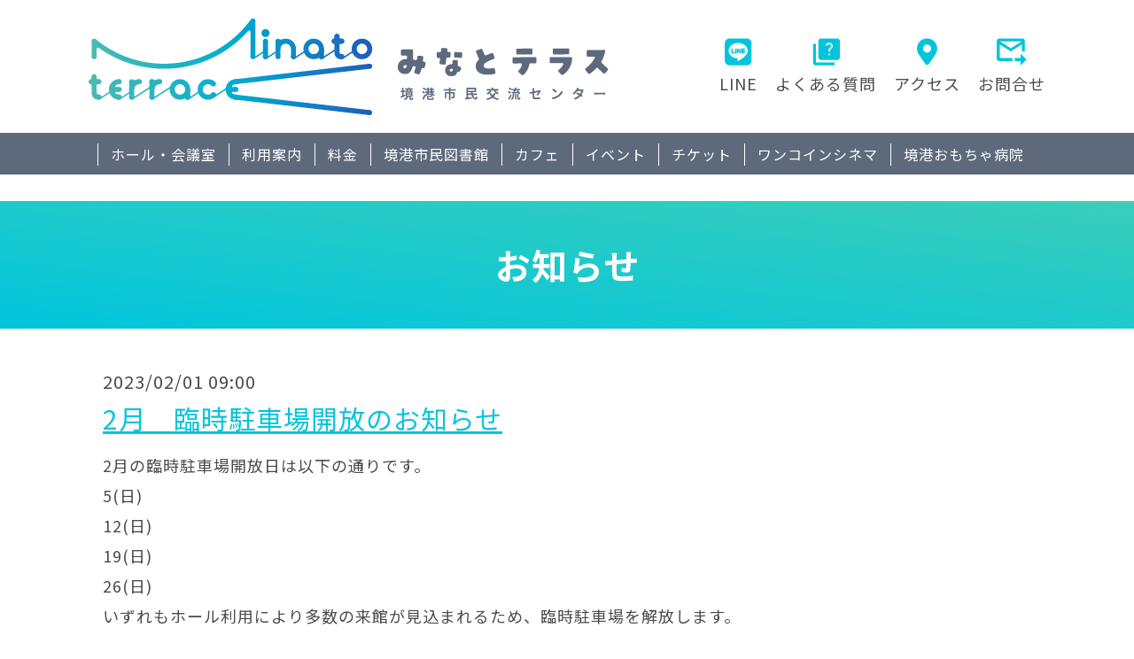

--- FILE ---
content_type: text/html; charset=utf-8
request_url: https://minato-terrace.jp/info/4971395
body_size: 5914
content:
<!DOCTYPE html>
<html lang="ja">

<head>
  <meta charset="utf-8">
  <!-- Clinic2: ver.202007060000 -->

  <title>2月　臨時駐車場開放のお知らせ - みなとテラス（境港市民交流センター）</title>

  <meta name="viewport" content="width=device-width,initial-scale=1.0,minimum-scale=1.0">
  <meta name="description" content="2月の臨時駐車場開放日は以下の通りです。5(日)12(日)19(日)26(日)いずれもホール利用により多数の来館が見込まれるため、臨時駐車場を解放します。※臨時駐車場ご利用可...">
  <meta name="keywords" content="minato-terrase">

  <meta property="og:title" content="2月　臨時駐車場開放のお知らせ">
  <meta property="og:image" content="https://cdn.goope.jp/183037/211221152352pac9.png">
  <meta property="og:site_name" content="みなとテラス（境港市民交流センター）">

  <link rel="shortcut icon" href="//cdn.goope.jp/183037/220629172033-62bc0b511cdcd.ico" />
  <link rel="alternate" href="/feed.rss" type="application/rss+xml" title="みなとテラス（境港市民交流センター） / RSS">
  <link rel="stylesheet" href="/js/theme_clinic2/swiper/swiper.min.css">
  <link rel="stylesheet" href="/js/theme_clinic2/colorbox/colorbox.css">
  <link rel="stylesheet" href="/style.css?789057-1708477354">
  <link href="https://fonts.googleapis.com/css?family=Montserrat" rel="stylesheet">
  <script src="/assets/jquery/jquery-3.5.1.min.js"></script>

<link rel="preconnect" href="https://fonts.googleapis.com">
<link rel="preconnect" href="https://fonts.gstatic.com" crossorigin>
<link href="https://fonts.googleapis.com/css2?family=Dela+Gothic+One&family=Montserrat:wght@400;600&family=Noto+Sans+JP:wght@400;700&display=swap" rel="stylesheet">

<script src="https://unpkg.com/scrollreveal"></script>
<script src="https://kit.fontawesome.com/76a0ceee91.js" crossorigin="anonymous"></script>

<!-- Global site tag (gtag.js) - Google Analytics -->
<script async src="https://www.googletagmanager.com/gtag/js?id=G-XGHNKS61XL"></script>
<script>
  window.dataLayer = window.dataLayer || [];
  function gtag(){dataLayer.push(arguments);}
  gtag('js', new Date());

  gtag('config', 'G-XGHNKS61XL');
</script>

</head>

<body id="info">
  <!-- スマホ用ドロワーメニュー -->
  <input id="l-drawer-state" type="checkbox" class="c-overlay-checkbox l-drawer-state">
  <label for="l-drawer-state" aria-label="メニューを閉じる" class="c-overlay"></label>

  <nav class="l-drawer" role="navigation">
    <label for="l-drawer-state" class="l-drawer__close">
      <svg class="l-drawer__icon" role="img" aria-hidden="true">
        <use xlink:href="#cross"></use>
      </svg>
      メニューを閉じる
    </label>
    <div class="js-drawer">
    </div>

<div class="sp_adnavi">
  <div class="sp_adnavi_link">
          <a href="https://minato-terrace.jp/free/access" class="header_link hl_access">アクセス</a>
          <a href="https://minato-terrace.jp/free/questions" class="header_link hl_faq">よくある質問</a>
          <a href="https://minato-terrace.jp/contact" class="header_link hl_contact">お問合せ</a>
  </div>
  <div class="sp_adnavi_sns">
          <a href="https://lin.ee/34z6ZQj" class="header_link hl_line" target="_blank"><i class="fab fa-line"></i></a>
          <a href="https://twitter.com/minato_terrace" class="header_link hl_line" target="_blank"><i class="fab fa-twitter-square"></i></a>
          <a href="https://www.instagram.com/minato_terrace/" class="header_link hl_line" target="_blank"><i class="fab fa-instagram-square"></i></a>
  </div>
</div>

  </nav>
  <!-- スマホ用ドロワーメニュー -->

  <header class="l-header">
    <div class="l-header__inner">
      <label for="l-drawer-state" class="l-header-button">
        <svg role="img" aria-hidden="true" class="c-icon l-header-button__icon">
          <use xlink:href="#navicon"></use>
        </svg>
        menu
      </label>
      <div class="l-header__brand">
        <h1 class="p-brand pc_only"><a href="https://minato-terrace.jp" class="shop_sitename"><img src='//cdn.goope.jp/183037/211221152352pac9.png' alt='みなとテラス（境港市民交流センター）' /></a></h1>
        <h1 class="p-brand sp_only"><a href="https://minato-terrace.jp" class="shop_sitename"><img src="https://cdn.goope.jp/183037/220129173606-61f4fc76264a5.png" alt="みなとテラス（境港市民交流センター）"></a></h1>

        <div class="site_description">
          
        </div>
      </div>
      <div class="l-header__state">
        <div class="l-header__contact-btn js-header__contact-btn header_navi">
          <a href="https://lin.ee/34z6ZQj" class="header_link hl_line" target="_blank">LINE</a>
          <a href="https://minato-terrace.jp/free/questions" class="header_link hl_faq">よくある質問</a>
          <a href="https://minato-terrace.jp/free/access" class="header_link hl_access">アクセス</a>
          <a href="https://minato-terrace.jp/contact" class="header_link hl_contact">お問合せ</a>
        </div>
      </div>
    </div>
  </header>

  <nav class="js-global-nav p-global-nav">
    <ul class="p-global-nav__inner">
      
      <li class="navi_top">
        <a href="/" >トップページ</a>
      </li>
      
      <li class="navi_free free_410217">
        <a href="/free/reserve" >ホール・会議室</a>
      </li>
      
      <li class="navi_free free_410247">
        <a href="/free/rule" >利用案内</a>
      </li>
      
      <li class="navi_free free_417419">
        <a href="/free/price" >料金</a>
      </li>
      
      <li class="navi_free free_410050">
        <a href="/free/library" >境港市民図書館</a>
      </li>
      
      <li class="navi_free free_410233">
        <a href="/free/cafe" >カフェ</a>
      </li>
      
      <li class="navi_free free_410219">
        <a href="/free/event" >イベント</a>
      </li>
      
      <li class="navi_free free_410222">
        <a href="/free/ticket" >チケット</a>
      </li>
      
      <li class="navi_free free_410232">
        <a href="/free/cinema" >ワンコインシネマ</a>
      </li>
      
      <li class="navi_free free_460689">
        <a href="/free/toy_hospital" >境港おもちゃ病院</a>
      </li>
      
    </ul>
  </nav>

  <header class="p-top-brand">
    <h1 class="p-brand"><a href="https://minato-terrace.jp" class="shop_sitename"><img src='//cdn.goope.jp/183037/211221152352pac9.png' alt='みなとテラス（境港市民交流センター）' /></a></h1>
    <div class="p-brand__description site_description">
      
    </div>
  </header>

  

  
  <h2 class="c-title">
    お知らせ
  </h2>
  <div class="c-container">
    <main role="main" class="l-main">
      
      <div class="c-chapter">
        <header class="c-chapter__header">
          <p class="c-chapter__header-state">
            <span class="c-chapter__header-date">2023/02/01 09:00</span>
          </p>
          <h3 class="c-chapter__heading">
            <a href="/info/4971395">2月　臨時駐車場開放のお知らせ</a>
          </h3>
        </header>
        <div class="c-chapter__image">
          
        </div>
        <div class="c-chapter__content wysiwyg">
          <p>2月の臨時駐車場開放日は以下の通りです。</p>
<p>5(日)</p>
<p>12(日)</p>
<p>19(日)</p>
<p>26(日)</p>
<p>いずれもホール利用により多数の来館が見込まれるため、臨時駐車場を解放します。</p>
<p>※臨時駐車場ご利用可能日は変動する場合がございます。</p>
<p>&nbsp;</p>
<p>臨時駐車場の場所・台数は以下の通りです。</p>
<p class="pdf"><img src="https://goope.jp/img/icon/pdf/pdficon_16.png" width="16" height="16" alt="pdf" /> <a href="https://cdn.goope.jp/183037/220928115153-6333b6c99a06c.pdf" target="_blank">駐車場台数（臨時駐車場）.pdf</a> <span>(0.11MB)</span></p>
<p class="pdf"><span>また、周辺駐車場も多数ございますのでご利用ください。</span></p>
<p class="pdf"><img src="https://goope.jp/img/icon/pdf/pdficon_16.png" width="16" height="16" alt="pdf" /> <a href="https://cdn.goope.jp/183037/220926083722-6330e632a707e.pdf" target="_blank">駐車場台数.pdf</a> <span>(1.27MB)</span></p>
<p class="pdf">&nbsp;</p>
<p class="pdf">土日祝は多数の来館が見込まれるため、なるべく公共交通機関をご利用の上、ご来館くださいませ。</p>
<p class="pdf"><strong>駐車線の引かれていない区画や、公道への駐車は大変危険ですのでご遠慮ください。</strong></p>
<p class="pdf">また、その他<strong>周辺施設のご迷惑となるような駐車等もご遠慮ください</strong>ますよう、お願いいたします。</p>
<p class="pdf">&nbsp;</p>
        </div>
      </div>
      
    </main>
  </div>

  

  

  

  

  

  

  

  

  
    </main>
  </div>

  

  <div class="c-container">
    
    <div class="c-sub-nav">
      
      
      
      
      
      
      
      
      
      
      
      
      
      
      
      
      
      
      
      
      
    </div>
  </div>
  <div class="c-nav-parts">
    <div class="c-nav-parts__inner cont_inner">
      <div id="navi_parts">
<div class="navi_parts_detail">
<a href="https://www.city.sakaiminato.lg.jp/" target="_blank"><img src="//cdn.goope.jp/183037/220101081559-61cf8f2fd2431.png" alt="" /></a>
</div>
<div class="navi_parts_detail">
<a href="https://lib.city.sakaiminato.tottori.jp/" target="_blank"><img src="//cdn.goope.jp/183037/220221225748-62139a5c4051f.png" alt="境港市民図書館" /></a>
</div>
</div>

    </div>
  </div>

  <footer id="footer" class="l-footer">
<div class="cont_inner">

<div class="footer_flex">

<div class="footer_left">
   <a href="/"><img src="https://cdn.goope.jp/183037/220103224759-61d2fe8fa5d37.png" alt="みなとテラス 境港市民交流センター"></a>
</div>

<div class="footer_right">
  <p class="title">境港市民交流センター　みなとテラス</p>
  <div class="footer_adress">
    <p>〒684-0033 鳥取県境港市上道町3000</p>
    <p>TEL：0859-46-0471</p>
    <p>FAX：0859-46-0472</p>
  </div>
  <ul>
    <li><a href="/free/questions"><i class="fas fa-chevron-right mr5"></i>よくある質問</a></li>
    <li><a href="/free/access"><i class="fas fa-chevron-right mr5"></i>アクセス</a></li>
    <li><a href="/contact"><i class="fas fa-chevron-right mr5"></i>お問い合わせ</a></li>
    <li><a href="/free/sitepolicy1034784386"><i class="fas fa-chevron-right mr5"></i>プライバシーポリシー</a></li>
  </ul>
  <div class="footer_co">
    <p>指定管理者／きさらぎ・さんびる共同企業体</p>
    <p><a href="https://kisaragi-group.jp/" target="_blank">株式会社きさらぎ</a></p>
    <p><a href="https://www.sanbg.com/" target="_blank">株式会社さんびる</a></p>
  </div>
</div>

</div><!-- footer_flex -->

<div class="l-footer__inner">
      <div class="copyright">
        &copy;2026 <a href="https://minato-terrace.jp">MINATO TERRACE</a>.
      </div>
    </div>
</div><!-- cont_inner -->

</footer>

<a href="#" class="page_top"><img src="https://cdn.goope.jp/183037/220101080944-61cf8db8aa222.png" alt="ページトップへ戻る"></a>

  <script>
    $(function() {

      function appendGlobalNav() {
        var navSource = document.querySelector('.js-global-nav ul');
        var drawerNav = document.querySelector('.js-drawer');
        if (navSource != null && drawerNav != null) {
          var navCopy = navSource.cloneNode(true);
          drawerNav.appendChild(navCopy);
        }
      }
      appendGlobalNav();

      function displayTodaySchedule() {
        if ($('.js-today-schedule').children().length == 0) {
          $('.js-today').hide();
        }
      }
      displayTodaySchedule();

      $(".js-colorbox").colorbox({
        maxWidth: "90%",
        maxHeight: "90%",
        opacity: 0.7
      });
    });

    if ($('.js-global-nav .navi_contact').length) {
      $('.js-header__contact-btn').show();
    }

    $('a[href^="#"]').click(function() {
      var speed = 400;
      var href = $(this).attr('href');
      var target = $(href == '#' || href == '' ? 'html' : href);
      var position = target.offset().top;
      $('body,html').animate({
        scrollTop: position
      }, speed, 'swing');
      return false;
    });

  </script>


  <script src="/js/theme_clinic2/colorbox/jquery.colorbox-min.js"></script>
  <script src="/js/tooltip.js"></script>

<script>
    // back to topボタン
    var $pagetop = $('.page_top');

    $(window).on('scroll', function() {
        if ($(this).scrollTop() > 300) {
            $pagetop.addClass('is-visible');
        } else {
            $pagetop.removeClass('is-visible');
        }
    });
</script>


  <svg xmlns="http://www.w3.org/2000/svg" xmlns:xlink="http://www.w3.org/1999/xlink" style="display:none">
    <symbol id="bullhorn" viewBox="0 0 576 512">
      <path d="M576 240c0-23.6-13-44-32-55.1V32c0-8.7-7-32-32-32-7.1 0-14.2 2.4-20 7l-85 68c-42.7 34.1-96.3 53-151 53H64c-35.3 0-64 28.6-64 64v96c0 35.4 28.6 64 64 64h33.7c-1.4 10.5-2.2 21.1-2.2 32 0 39.8 9.3 77.4 25.6 110.9 5.2 10.7 16.5 17.1 28.4 17.1h74.3c26.1 0 41.7-29.8 25.9-50.6-16.4-21.5-26.1-48.4-26.1-77.4 0-11.1 1.6-21.8 4.4-32h28c54.7 0 108.3 18.8 151 53l85 68c5.7 4.5 12.7 7 20 7 24.9 0 32-22.8 32-32V295.1c19-11.1 32-31.5 32-55.1zm-96 141.4L447 355c-54-43.2-121.8-67-191-67v-96c69.1 0 137-23.8 191-67l33-26.4v282.8z" />
    </symbol>
    <symbol id="cross" viewBox="0 0 10 10">
      <path d="M10 1L9 0 5 4 1 0 0 1l4 4-4 4 1 1 4-4 4 4 1-1-4-4z" />
    </symbol>
    <symbol id="facebook-square" viewBox="0 0 448 512">
      <path d="M448 80v352c0 26.5-21.5 48-48 48h-85.3V302.8h60.6l8.7-67.6h-69.3V192c0-19.6 5.4-32.9 33.5-32.9H384V98.7c-6.2-.8-27.4-2.7-52.2-2.7-51.6 0-87 31.5-87 89.4v49.9H184v67.6h60.9V480H48c-26.5 0-48-21.5-48-48V80c0-26.5 21.5-48 48-48h352c26.5 0 48 21.5 48 48z" />
    </symbol>
    <symbol id="genderless" viewBox="0 0 288 512">
      <path d="M144 176c44.1 0 80 35.9 80 80s-35.9 80-80 80-80-35.9-80-80 35.9-80 80-80m0-64C64.5 112 0 176.5 0 256s64.5 144 144 144 144-64.5 144-144-64.5-144-144-144z" />
    </symbol>
    <symbol id="instagram" viewBox="0 0 448 512">
      <path d="M224.1 141c-63.6 0-114.9 51.3-114.9 114.9s51.3 114.9 114.9 114.9S339 319.5 339 255.9 287.7 141 224.1 141zm0 189.6c-41.1 0-74.7-33.5-74.7-74.7s33.5-74.7 74.7-74.7 74.7 33.5 74.7 74.7-33.6 74.7-74.7 74.7zm146.4-194.3c0 14.9-12 26.8-26.8 26.8-14.9 0-26.8-12-26.8-26.8s12-26.8 26.8-26.8 26.8 12 26.8 26.8zm76.1 27.2c-1.7-35.9-9.9-67.7-36.2-93.9-26.2-26.2-58-34.4-93.9-36.2-37-2.1-147.9-2.1-184.9 0-35.8 1.7-67.6 9.9-93.9 36.1s-34.4 58-36.2 93.9c-2.1 37-2.1 147.9 0 184.9 1.7 35.9 9.9 67.7 36.2 93.9s58 34.4 93.9 36.2c37 2.1 147.9 2.1 184.9 0 35.9-1.7 67.7-9.9 93.9-36.2 26.2-26.2 34.4-58 36.2-93.9 2.1-37 2.1-147.8 0-184.8zM398.8 388c-7.8 19.6-22.9 34.7-42.6 42.6-29.5 11.7-99.5 9-132.1 9s-102.7 2.6-132.1-9c-19.6-7.8-34.7-22.9-42.6-42.6-11.7-29.5-9-99.5-9-132.1s-2.6-102.7 9-132.1c7.8-19.6 22.9-34.7 42.6-42.6 29.5-11.7 99.5-9 132.1-9s102.7-2.6 132.1 9c19.6 7.8 34.7 22.9 42.6 42.6 11.7 29.5 9 99.5 9 132.1s2.7 102.7-9 132.1z" />
    </symbol>
    <symbol id="navicon" viewBox="0 0 1792 1792">
      <path d="M1664 1344v128c0 17.3-6.3 32.3-19 45s-27.7 19-45 19H192c-17.3 0-32.3-6.3-45-19s-19-27.7-19-45v-128c0-17.3 6.3-32.3 19-45s27.7-19 45-19h1408c17.3 0 32.3 6.3 45 19s19 27.7 19 45zm0-512v128c0 17.3-6.3 32.3-19 45s-27.7 19-45 19H192c-17.3 0-32.3-6.3-45-19s-19-27.7-19-45V832c0-17.3 6.3-32.3 19-45s27.7-19 45-19h1408c17.3 0 32.3 6.3 45 19s19 27.7 19 45zm0-512v128c0 17.3-6.3 32.3-19 45s-27.7 19-45 19H192c-17.3 0-32.3-6.3-45-19s-19-27.7-19-45V320c0-17.3 6.3-32.3 19-45s27.7-19 45-19h1408c17.3 0 32.3 6.3 45 19s19 27.7 19 45z" />
    </symbol>
    <symbol id="rss-square" viewBox="0 0 448 512">
      <path d="M400 32H48C21.5 32 0 53.5 0 80v352c0 26.5 21.5 48 48 48h352c26.5 0 48-21.5 48-48V80c0-26.5-21.5-48-48-48zM112 416c-26.5 0-48-21.5-48-48s21.5-48 48-48 48 21.5 48 48-21.5 48-48 48zm157.5 0h-34.3c-6 0-11.1-4.6-11.4-10.6-5.2-80.1-69.2-143.9-149.1-149.1-6-.4-10.6-5.4-10.6-11.4v-34.3c0-6.5 5.5-11.8 12-11.4 110.5 6 199 94.5 205 205 .2 6.3-5 11.8-11.6 11.8zm103.1 0h-34.3c-6.2 0-11.2-4.9-11.4-11C321.2 268.4 211.6 158.8 75 153.2c-6.2-.3-11-5.3-11-11.4v-34.3c0-6.5 5.3-11.7 11.8-11.4C243.6 102 378 237.2 384 404.2c.2 6.5-5 11.8-11.4 11.8z" />
    </symbol>
    <symbol id="twitter-square" viewBox="0 0 448 512">
      <path d="M400 32H48C21.5 32 0 53.5 0 80v352c0 26.5 21.5 48 48 48h352c26.5 0 48-21.5 48-48V80c0-26.5-21.5-48-48-48zm-48.9 158.8c.2 2.8.2 5.7.2 8.5 0 86.7-66 186.6-186.6 186.6-37.2 0-71.7-10.8-100.7-29.4 5.3.6 10.4.8 15.8.8 30.7 0 58.9-10.4 81.4-28-28.8-.6-53-19.5-61.3-45.5 10.1 1.5 19.2 1.5 29.6-1.2-30-6.1-52.5-32.5-52.5-64.4v-.8c8.7 4.9 18.9 7.9 29.6 8.3-18.3-12.2-29.2-32.7-29.2-54.6 0-12.2 3.2-23.4 8.9-33.1 32.3 39.8 80.8 65.8 135.2 68.6-9.3-44.5 24-80.6 64-80.6 18.9 0 35.9 7.9 47.9 20.7 14.8-2.8 29-8.3 41.6-15.8-4.9 15.2-15.2 28-28.8 36.1 13.2-1.4 26-5.1 37.8-10.2-8.9 13.1-20.1 24.7-32.9 34z" />
    </symbol>
  </svg>


<script>

ScrollReveal().reveal('.animation_top', { 
  distance: '50px',
  origin: 'top',
  opacity: 0,
  viewFactor: 0.6, // 0~1,どれくらい見えたら実行するか
  duration: 1500, // アニメーションの完了にかかる時間
  reset: false
});

ScrollReveal().reveal('.animation_bottom', { 
  distance: '50px',
  origin: 'bottom',
  opacity: 0,
  viewFactor: 0.8, // 0~1,どれくらい見えたら実行するか
  duration: 1500, // アニメーションの完了にかかる時間
  reset: true
});

ScrollReveal().reveal('.animation_left', { 
  distance: '50px',
  origin: 'left',
  opacity: 0,
  viewFactor: 0.8, // 0~1,どれくらい見えたら実行するか
  duration: 1500, // アニメーションの完了にかかる時間
  reset: false
});

ScrollReveal().reveal('.animation_right', { 
  distance: '50px',
  origin: 'right',
  opacity: 0,
  viewFactor: 0.8, // 0~1,どれくらい見えたら実行するか
  duration: 1500, // アニメーションの完了にかかる時間
  reset: false
});

</script>


</body>

</html>


--- FILE ---
content_type: text/css; charset=utf-8
request_url: https://minato-terrace.jp/style.css?789057-1708477354
body_size: 15494
content:
@charset 'utf-8';
/*! normalize.css v8.0.0 | MIT License | github.com/necolas/normalize.css */
/* Document
   ========================================================================== */
/**
 * 1. Correct the line height in all browsers.
 * 2. Prevent adjustments of font size after orientation changes in iOS.
 */
html {
  line-height: 1.15;
  /* 1 */background-repeat: no-repeat;
  -webkit-text-size-adjust: 100%;
  /* 2 */
}
/* Sections
   ========================================================================== */
/**
 * Correct the font size and margin on `h1` elements within `section` and
 * `article` contexts in Chrome, Firefox, and Safari.
 */
h1 {
  font-size: 2em;
  margin: 0.67em 0;
}
/* Grouping content
   ========================================================================== */
/**
 * 1. Add the correct box sizing in Firefox.
 * 2. Show the overflow in Edge and IE.
 */
hr {
  -webkit-box-sizing: content-box;
  box-sizing: content-box;
  /* 1 */
  height: 0;
  /* 1 */
  overflow: visible;
  /* 2 */
}
/**
 * 1. Correct the inheritance and scaling of font size in all browsers.
 * 2. Correct the odd `em` font sizing in all browsers.
 */
pre {
  font-family: monospace, monospace;
  /* 1 */
  font-size: 1em;
  /* 2 */
}
/* Text-level semantics
   ========================================================================== */
/**
 * Remove the gray background on active links in IE 10.
 */
a {
  background-color: transparent;
}
/**
 * 1. Remove the bottom border in Chrome 57-
 * 2. Add the correct text decoration in Chrome, Edge, IE, Opera, and Safari.
 */
abbr[title] {
  border-bottom: none;
  /* 1 */
  text-decoration: underline;
  /* 2 */
  -webkit-text-decoration: underline dotted;
  text-decoration: underline dotted;
  /* 2 */
}
/**
 * Add the correct font weight in Chrome, Edge, and Safari.
 */
b,
strong {
  font-weight: bolder;
}
/**
 * 1. Correct the inheritance and scaling of font size in all browsers.
 * 2. Correct the odd `em` font sizing in all browsers.
 */
code,
kbd,
samp {
  font-family: monospace, monospace;
  /* 1 */
  font-size: 1em;
  /* 2 */
}
/**
 * Add the correct font size in all browsers.
 */
small {
  font-size: 80%;
}
/**
 * Prevent `sub` and `sup` elements from affecting the line height in
 * all browsers.
 */
sub,
sup {
  font-size: 75%;
  line-height: 0;
  position: relative;
  vertical-align: baseline;
}
sub {
  bottom: -0.25em;
}
sup {
  top: -0.5em;
}
/* Embedded content
   ========================================================================== */
/**
 * Remove the border on images inside links in IE 10.
 */
img {
  border-style: none;
}
/* Forms
   ========================================================================== */
/**
 * 1. Change the font styles in all browsers.
 * 2. Remove the margin in Firefox and Safari.
 */
button,
input,
optgroup,
select,
textarea {
  font-family: inherit;
  /* 1 */
  font-size: 100%;
  /* 1 */
  line-height: 1.15;
  /* 1 */
  margin: 0;
  /* 2 */
}
/**
 * Show the overflow in IE.
 * 1. Show the overflow in Edge.
 */
button,
input {
  /* 1 */
  overflow: visible;
}
/**
 * Remove the inheritance of text transform in Edge, Firefox, and IE.
 * 1. Remove the inheritance of text transform in Firefox.
 */
button,
select {
  /* 1 */
  text-transform: none;
}
/**
 * Correct the inability to style clickable types in iOS and Safari.
 */
button,
[type="button"],
[type="reset"],
[type="submit"] {
  -webkit-appearance: button;
}
/**
 * Remove the inner border and padding in Firefox.
 */
button::-moz-focus-inner,
[type="button"]::-moz-focus-inner,
[type="reset"]::-moz-focus-inner,
[type="submit"]::-moz-focus-inner {
  border-style: none;
  padding: 0;
}
/**
 * Restore the focus styles unset by the previous rule.
 */
button:-moz-focusring,
[type="button"]:-moz-focusring,
[type="reset"]:-moz-focusring,
[type="submit"]:-moz-focusring {
  outline: 1px dotted ButtonText;
}
/**
 * Correct the padding in Firefox.
 */
fieldset {
  padding: 0.35em 0.75em 0.625em;
}
/**
 * 1. Correct the text wrapping in Edge and IE.
 * 2. Correct the color inheritance from `fieldset` elements in IE.
 * 3. Remove the padding so developers are not caught out when they zero out
 *    `fieldset` elements in all browsers.
 */
legend {
  -webkit-box-sizing: border-box;
  box-sizing: border-box;
  /* 1 */
  color: inherit;
  /* 2 */
  display: table;
  /* 1 */
  max-width: 100%;
  /* 1 */
  padding: 0;
  /* 3 */
  white-space: normal;
  /* 1 */
}
/**
 * Add the correct vertical alignment in Chrome, Firefox, and Opera.
 */
progress {
  vertical-align: baseline;
}
/**
 * Remove the default vertical scrollbar in IE 10+.
 */
textarea {
  overflow: auto;
}
/**
 * 1. Add the correct box sizing in IE 10.
 * 2. Remove the padding in IE 10.
 */
[type="checkbox"],
[type="radio"] {
  -webkit-box-sizing: border-box;
  box-sizing: border-box;
  /* 1 */
  padding: 0;
  /* 2 */
}
/**
 * Correct the cursor style of increment and decrement buttons in Chrome.
 */
[type="number"]::-webkit-inner-spin-button,
[type="number"]::-webkit-outer-spin-button {
  height: auto;
}
/**
 * 1. Correct the odd appearance in Chrome and Safari.
 * 2. Correct the outline style in Safari.
 */
[type="search"] {
  -webkit-appearance: textfield;
  /* 1 */
  outline-offset: -2px;
  /* 2 */
}
/**
 * Remove the inner padding in Chrome and Safari on macOS.
 */
[type="search"]::-webkit-search-decoration {
  -webkit-appearance: none;
}
/**
 * 1. Correct the inability to style clickable types in iOS and Safari.
 * 2. Change font properties to `inherit` in Safari.
 */
::-webkit-file-upload-button {
  -webkit-appearance: button;
  /* 1 */
  font: inherit;
  /* 2 */
}
/* Interactive
   ========================================================================== */
/*
 * Add the correct display in Edge, IE 10+, and Firefox.
 */
details {
  display: block;
}
/*
 * Add the correct display in all browsers.
 */
summary {
  display: list-item;
}
/* Misc
   ========================================================================== */
/**
 * Add the correct display in IE 10+.
 */
template {
  display: none;
}
/**
 * Add the correct display in IE 10.
 */
[hidden] {
  display: none;
}
* {
  -webkit-box-sizing: border-box;
  box-sizing: border-box;
  word-wrap: break-word;
  overflow-wrap: break-word;
}
html {
  font-size: 62.5%;
  color: #4B4B4B;
  font-family: 'Montserrat', sans-serif;
  font-family: 'Noto Sans JP', sans-serif;
  letter-spacing: 0.1em;
  -webkit-font-smoothing: antialiased;
  -moz-font-smoothing: grayscale;
  line-height: 1.6;
}
body {
  margin: 0;
  font-size: 1.8rem;
  background-color: #ffffff;
  position: relative;
}

@media screen and (max-width:770px) {
  body {
    font-size: 1.6rem;
  }
}
img {
  max-width: 100%;
  height: auto;
}
input[type="text"],
textarea {
  -webkit-appearance: none;
  -moz-appearance: none;
  appearance: none;
}
button,
[type="button"],
[type="reset"],
[type="submit"] {
  -webkit-appearance: none;
  -moz-appearance: none;
  appearance: none;
}
a {
  color: #00c5dc;
}
.clearfix::after {
  content: '';
  display: block;
  clear: both;
}
#cboxContent {
  margin: 40px;
  border: 0;
  -webkit-box-shadow: 0 1px 10px rgba(0, 0, 0, 0.3);
  box-shadow: 0 1px 10px rgba(0, 0, 0, 0.3);
}
#cboxLoadedContent {
  background-color: #fff;
}
#cboxClose {
  background-image: url('data:image/svg+xml;charset=utf8,%3C%3Fxml%20version%3D%221.0%22%20encoding%3D%22UTF-8%22%3F%3E%3Csvg%20width%3D%2210px%22%20height%3D%2210px%22%20viewBox%3D%220%200%2010%2010%22%20version%3D%221.1%22%20xmlns%3D%22http%3A%2F%2Fwww.w3.org%2F2000%2Fsvg%22%20%3E%20%3Ctitle%3Ecross%3C%2Ftitle%3E%20%3Cdesc%3ECreated%20with%20Sketch.%3C%2Fdesc%3E%20%3Cdefs%3E%3C%2Fdefs%3E%20%3Cg%20id%3D%22top%22%20stroke%3D%22none%22%20stroke-width%3D%221%22%20fill-rule%3D%22evenodd%22%3E%20%3Cg%20id%3D%22sp%2Fdrawer%22%20transform%3D%22translate(-30.000000%2C%20-48.000000)%22%20fill%3D%22%23444%22%20fill-rule%3D%22nonzero%22%3E%20%3Cg%20id%3D%22Group-2%22%20transform%3D%22translate(30.000000%2C%2047.000000)%22%3E%20%3Cpolygon%20id%3D%22cross%22%20points%3D%2210%202.02604317%208.97396484%201%205.00003906%204.97385917%201.02613281%201%200%202.02604317%203.97402344%206.00009766%200%209.97395683%201.02603516%2011%205.00003906%207.02592598%208.97396484%2011%2010%209.97415214%206.02609375%206.00009766%22%3E%3C%2Fpolygon%3E%20%3C%2Fg%3E%20%3C%2Fg%3E%20%3C%2Fg%3E%3C%2Fsvg%3E');
  background-size: 20px;
  background-position: 0 0;
  top: -30px;
  outline: 0;
}
#cboxClose:hover {
  background-position: 0 0;
}
#cboxPrevious {
  background-position: 0 0;
  background-size: 40px;
  width: 40px;
  height: 40px;
  background-image: url('data:image/svg+xml;charset=utf8,%3C%3Fxml%20version%3D%221.0%22%20encoding%3D%22utf-8%22%3F%3E%3Csvg%20fill%3D%22%23444%22%20width%3D%221792%22%20height%3D%221792%22%20viewBox%3D%220%200%201792%201792%22%20xmlns%3D%22http%3A%2F%2Fwww.w3.org%2F2000%2Fsvg%22%3E%3Cpath%20d%3D%22M1203%20544q0%2013-10%2023l-393%20393%20393%20393q10%2010%2010%2023t-10%2023l-50%2050q-10%2010-23%2010t-23-10l-466-466q-10-10-10-23t10-23l466-466q10-10%2023-10t23%2010l50%2050q10%2010%2010%2023z%22%2F%3E%3C%2Fsvg%3E');
  left: -40px;
  top: 50%;
  -webkit-transform: translateY(-50%);
  transform: translateY(-50%);
  outline: 0;
}
#cboxPrevious:hover {
  background-position: 0 0;
}
#cboxNext {
  background-position: 0 0;
  background-size: 40px;
  width: 40px;
  height: 40px;
  background-image: url('data:image/svg+xml;charset=utf8,%3C%3Fxml%20version%3D%221.0%22%20encoding%3D%22utf-8%22%3F%3E%3Csvg%20fill%3D%22%23444%22%20width%3D%221792%22%20height%3D%221792%22%20viewBox%3D%220%200%201792%201792%22%20xmlns%3D%22http%3A%2F%2Fwww.w3.org%2F2000%2Fsvg%22%3E%3Cpath%20d%3D%22M1171%20960q0%2013-10%2023l-466%20466q-10%2010-23%2010t-23-10l-50-50q-10-10-10-23t10-23l393-393-393-393q-10-10-10-23t10-23l50-50q10-10%2023-10t23%2010l466%20466q10%2010%2010%2023z%22%2F%3E%3C%2Fsvg%3E');
  right: -40px;
  top: 50%;
  -webkit-transform: translateY(-50%);
  transform: translateY(-50%);
  outline: 0;
}
#cboxNext:hover {
  background-position: 0 0;
}
/*
 パーツ表示切替用style
*/
.site_description {
  display: block;
}
.shop_name {
  display: block;
}
.shop_tel {
  display: block;
}
.shop_rss {
  display: none;
}
.today_area {
  display: block;
}
.qr_area {
  display: none;
}
.counter_area {
  display: block;
}
.copyright {
  display: block;
}
.powered {
  display: none;
}
.c-icon {
  width: 16px;
  height: 16px;
  fill: currentColor;
  vertical-align: middle;
}
@media only screen and (min-width: 769px) {
  .c-icon {
    width: 20px;
    height: 20px;
  }
}
.c-container {
  max-width: 1080px;
  padding-right: 16px;
  padding-left: 16px;
  margin-right: auto;
  margin-left: auto;
}
.c-today__block {
  margin-top: 4px;
  background-color: #f7f7f7;
}
@media only screen and (min-width: 769px) {
  .c-today__block {
    display: -webkit-box;
    display: -ms-flexbox;
    display: flex;
    -ms-flex-wrap: wrap;
    flex-wrap: wrap;
    -webkit-box-pack: center;
    -ms-flex-pack: center;
    justify-content: center;
    margin-top: 0;
  }
}
.c-today__inner {
  display: none;
  font-size: 1.2rem;
  padding: 16px 16px 2px;
  margin: 0;
  -ms-flex-wrap: wrap;
  flex-wrap: wrap;
  -webkit-box-align: start;
  -ms-flex-align: start;
  align-items: flex-start;
}
#top .c-today__inner {
  display: block;
}
@media only screen and (min-width: 769px) {
  #top .c-today__inner {
    display: -webkit-box;
    display: -ms-flexbox;
    display: flex;
  }
}
.c-today-date {
  margin: 0 0 12px;
  padding-left: 1.4em;
  white-space: nowrap;
  background-image: url('data:image/svg+xml;charset=utf8,%3C%3Fxml%20version%3D%221.0%22%20encoding%3D%22utf-8%22%3F%3E%3Csvg%20width%3D%2280%22%20height%3D%2280%22%20version%3D%221.1%22%20id%3D%22%E3%83%AC%E3%82%A4%E3%83%A4%E3%83%BC_1%22%20xmlns%3D%22http%3A%2F%2Fwww.w3.org%2F2000%2Fsvg%22%20x%3D%220px%22%20y%3D%220px%22%20viewBox%3D%220%200%20448%20512%22%20style%3D%22enable-background%3Anew%200%200%20448%20512%3B%22%20xml%3Aspace%3D%22preserve%22%3E%3Cstyle%20type%3D%22text%2Fcss%22%3E%20.st0%7Bfill%3A%233F3A39%3B%7D%3C%2Fstyle%3E%3Cpath%20class%3D%22st0%22%20d%3D%22M436%2C160H12c-6.6%2C0-12-5.4-12-12v-36c0-26.5%2C21.5-48%2C48-48h48V12c0-6.6%2C5.4-12%2C12-12h40c6.6%2C0%2C12%2C5.4%2C12%2C12v52%20h128V12c0-6.6%2C5.4-12%2C12-12h40c6.6%2C0%2C12%2C5.4%2C12%2C12v52h48c26.5%2C0%2C48%2C21.5%2C48%2C48v36C448%2C154.6%2C442.6%2C160%2C436%2C160z%20M12%2C192h424%20c6.6%2C0%2C12%2C5.4%2C12%2C12v260c0%2C26.5-21.5%2C48-48%2C48H48c-26.5%2C0-48-21.5-48-48V204C0%2C197.4%2C5.4%2C192%2C12%2C192z%20M128%2C396c0-6.6-5.4-12-12-12%20H76c-6.6%2C0-12%2C5.4-12%2C12v40c0%2C6.6%2C5.4%2C12%2C12%2C12h40c6.6%2C0%2C12-5.4%2C12-12V396z%20M128%2C268c0-6.6-5.4-12-12-12H76c-6.6%2C0-12%2C5.4-12%2C12v40%20c0%2C6.6%2C5.4%2C12%2C12%2C12h40c6.6%2C0%2C12-5.4%2C12-12V268z%20M256%2C396c0-6.6-5.4-12-12-12h-40c-6.6%2C0-12%2C5.4-12%2C12v40c0%2C6.6%2C5.4%2C12%2C12%2C12h40%20c6.6%2C0%2C12-5.4%2C12-12V396z%20M256%2C268c0-6.6-5.4-12-12-12h-40c-6.6%2C0-12%2C5.4-12%2C12v40c0%2C6.6%2C5.4%2C12%2C12%2C12h40c6.6%2C0%2C12-5.4%2C12-12V268z%20M384%2C396c0-6.6-5.4-12-12-12h-40c-6.6%2C0-12%2C5.4-12%2C12v40c0%2C6.6%2C5.4%2C12%2C12%2C12h40c6.6%2C0%2C12-5.4%2C12-12V396z%20M384%2C268%20c0-6.6-5.4-12-12-12h-40c-6.6%2C0-12%2C5.4-12%2C12v40c0%2C6.6%2C5.4%2C12%2C12%2C12h40c6.6%2C0%2C12-5.4%2C12-12V268z%22%2F%3E%3C%2Fsvg%3E');
  background-repeat: no-repeat;
  background-size: 1em;
  background-position: left center;
}
@media only screen and (min-width: 769px) {
  .c-today-date {
    -webkit-box-flex: 0;
    -ms-flex-positive: 0;
    flex-grow: 0;
    -ms-flex-negative: 0;
    flex-shrink: 0;
    -ms-flex-preferred-size: auto;
    flex-basis: auto;
    margin-right: 12px;
    margin-bottom: 12px;
    line-height: 16px;
  }
}
.c-today__list {
  -webkit-box-flex: 0;
  -ms-flex-positive: 0;
  flex-grow: 0;
  -ms-flex-negative: 0;
  flex-shrink: 0;
  -ms-flex-preferred-size: auto;
  flex-basis: auto;
  margin: 0 0 12px;
}
@media only screen and (min-width: 769px) {
  .c-today__list {
    max-width: 100%;
  }
}
.c-today__list a {
  display: block;
  padding-top: 4px;
  padding-bottom: 4px;
  color: #3f3a39;
  font-weight: bold;
  text-decoration: none;
}
@media only screen and (min-width: 769px) {
  .c-today__list a {
    padding-top: 0;
    padding-bottom: 0;
  }
}
.c-today__list a:hover {
  color: #8e8583;
}
.c-today__list a + a {
  margin-top: 4px;
}
@media only screen and (min-width: 769px) {
  .c-today__list a + a {
    border-top: 1px dashed #ccc;
    padding-top: 8px;
    margin-top: 8px;
  }
}
.c-today__title-sub {
  color: #00c5dc;
  font-weight: normal;
}
.c-chapter {
  max-width: 1080px;
  margin-left: auto;
  margin-right: auto;
  padding-bottom: 40px;
}
.c-chapter + .c-chapter {
  padding-top: 40px;
}
.c-chapter__inner {
  margin-bottom: 80px;
}
.c-chapter__header {
  font-size: 2rem;
  line-height: 2;
}
.c-chapter__header-state {
}
.c-chapter__header-state .c-icon {
  fill: #ff9b9b;
}
.c-chapter__header-date {
}
.c-chapter__heading {
  font-weight: normal;
  font-size: 3rem;
  margin: 0;
  line-height:1.4;
}
.c-chapter__heading a {
}
.c-chapter__heading a:hover {
}
.c-chapter__heading img {
  vertical-align: 0.15em;
  margin-right: 0.2em;
}
.c-chapter__heading.c-chapter__heading--calendar {
  font-size: 2rem;
  font-weight: bold;
}
.c-chapter__heading.c-chapter__heading--calendar a {
  position: absolute;
  width: 30px;
  height: 30px;
  top: 0;
  white-space: nowrap;
  text-indent: 101%;
  overflow: hidden;
  background-position: center;
  background-repeat: no-repeat;
  background-size: 30px;
}
.c-chapter__heading.c-chapter__heading--calendar a:first-child {
  left: 0;
  background-image: url('data:image/svg+xml;charset=utf8,%3Csvg%20fill%3D%22%23444%22%20width%3D%221792%22%20height%3D%221792%22%20viewBox%3D%220%200%201792%201792%22%20xmlns%3D%22http%3A%2F%2Fwww.w3.org%2F2000%2Fsvg%22%3E%3Cpath%20d%3D%22M1203%20544q0%2013-10%2023l-393%20393%20393%20393q10%2010%2010%2023t-10%2023l-50%2050q-10%2010-23%2010t-23-10l-466-466q-10-10-10-23t10-23l466-466q10-10%2023-10t23%2010l50%2050q10%2010%2010%2023z%22%2F%3E%3C%2Fsvg%3E');
}
.c-chapter__heading.c-chapter__heading--calendar a:last-child {
  right: 0;
  background-image: url('data:image/svg+xml;charset=utf8,%3C%3Fxml%20version%3D%221.0%22%20encoding%3D%22utf-8%22%3F%3E%3Csvg%20width%3D%221792%22%20height%3D%221792%22%20viewBox%3D%220%200%201792%201792%22%20xmlns%3D%22http%3A%2F%2Fwww.w3.org%2F2000%2Fsvg%22%3E%3Cpath%20d%3D%22M1171%20960q0%2013-10%2023l-466%20466q-10%2010-23%2010t-23-10l-50-50q-10-10-10-23t10-23l393-393-393-393q-10-10-10-23t10-23l50-50q10-10%2023-10t23%2010l466%20466q10%2010%2010%2023z%22%2F%3E%3C%2Fsvg%3E');
}
.c-chapter__category-heading {
  text-align: center;
  position: relative;
  margin: 0 0 40px;
  font-size: 1.6rem;
  font-weight: normal;
}
.c-chapter__category-heading::before {
  content: '';
  display: block;
  background-color: #f7f7f7;
  width: 100%;
  height: 2px;
  position: absolute;
  bottom: 50%;
  margin-top: 1px;
}
.c-chapter__category-heading span {
  background-color: #ffffff;
  padding-right: 1em;
  padding-left: 1em;
  position: relative;
}
.c-chapter__image {
  margin: 20px 0px 10px;
}
.c-chapter__image img {
}
.c-chapter__image img[src=""] {
  display: none;
}
.c-chapter__content {
  margin-bottom: 40px;
  line-height: 1.4;
}
.c-chapter__content:last-child {
  margin-bottom: 0;
}
.c-chapter__more {
  text-align: right;
  margin: 0;
}
.c-chapter__more a {
  font-weight: bold;
  margin: 20px 0 0;
  text-decoration: none;
}
@media only screen and (min-width: 769px) {
  .c-chapter__more a {
    position: relative;
    -webkit-transition: 0.5s;
    transition: 0.5s;
  }
}
@media only screen and (min-width: 769px) {
  .c-chapter__more a::after {
    position: absolute;
    bottom: -7px;
    left: 0;
    content: '';
    width: 100%;
    height: 2px;
    background-color: #00c5dc;
    opacity: 0;
    -webkit-transition: 0.5s;
    transition: 0.5s;
  }
}
@media only screen and (min-width: 769px) {
  .c-chapter__more a:hover::after {
    opacity: 1;
  }
}
.c-chapter__photo-title {
  margin: 0 0 12px;
  font-size: 1.4rem;
}
.c-chapter__photo-title span {
  font-size: 1.4rem;
  font-family: 'Montserrat', sans-serif;
  position: relative;
  right: 5px;
  color: #ff9b9b;
}
.c-chapter__photo-icon {
  color: #ff9b9b;
  vertical-align: middle;
  margin-left: -0.25em;
  margin-right: 4px;
}
#top .c-nav-parts {
  margin-top: 0;
  display:block;
}
.c-nav-parts {
  background-color: #fff;
  padding-top: 40px;
  padding-bottom: 20px;
  display:none;
}
#navi_parts {
  display: -webkit-box;
  display: -ms-flexbox;
  display: flex;
  -webkit-box-pack: center;
  -ms-flex-pack: center;
  justify-content: center;
  -ms-flex-wrap: wrap;
  flex-wrap: inherit;
}
.navi_parts_detail {
  margin-right: 2%;
  margin-left: 2%;
  margin-bottom: 20px;
}

.navi_parts_detail a img{
    transition: 0.6s ;
}

.navi_parts_detail a:hover img{
    opacity: 0.7;
}

#social_widgets {
  max-width: 640px;
  display: -webkit-box;
  display: -ms-flexbox;
  display: flex;
  -webkit-box-pack: center;
  -ms-flex-pack: center;
  justify-content: center;
  -ms-flex-wrap: wrap;
  flex-wrap: wrap;
  margin-right: auto;
  margin-left: auto;
  padding-top: 20px;
  padding-bottom: 30px;
}
#social_widgets > div {
  -webkit-box-flex: 0;
  -ms-flex-positive: 0;
  flex-grow: 0;
  -ms-flex-negative: 0;
  flex-shrink: 0;
  -ms-flex-preferred-size: auto;
  flex-basis: auto;
  margin-right: 12px;
}
#social_widgets #widget_facebook_like {
  width: 150px;
  -webkit-box-ordinal-group: 2;
  -ms-flex-order: 1;
  order: 1;
  margin-right: 0;
  overflow: hidden;
}
#social_widgets .social_widget_facebook_likebox {
  width: 100%;
  margin-left: 0;
  display: -webkit-box;
  display: -ms-flexbox;
  display: flex;
  -webkit-box-pack: center;
  -ms-flex-pack: center;
  justify-content: center;
  -webkit-box-ordinal-group: 3;
  -ms-flex-order: 2;
  order: 2;
}
.c-pager {
  display: -webkit-box;
  display: -ms-flexbox;
  display: flex;
  -webkit-box-pack: center;
  -ms-flex-pack: center;
  justify-content: center;
  -ms-flex-wrap: wrap;
  flex-wrap: wrap;
  margin: 40px auto;
}
.c-pager a {
  -webkit-box-flex: 0;
  -ms-flex-positive: 0;
  flex-grow: 0;
  -ms-flex-negative: 0;
  flex-shrink: 0;
  -ms-flex-preferred-size: auto;
  flex-basis: auto;
  -ms-flex-item-align: center;
  align-self: center;
  text-align: center;
  background-color: #ff9b9b;
  color: #ffffff;
  border: 1px solid #ff9b9b;
  width: 30px;
  height: 30px;
  line-height: 30px;
  margin: 0 12px;
  text-decoration: none;
}
.c-pager a.chk {
  background-color: #ffffff;
  color: #ff9b9b;
  border: 1px solid #ff9b9b;
}
.sub_navi {
  display: -webkit-box;
  display: -ms-flexbox;
  display: flex;
  -ms-flex-wrap: wrap;
  flex-wrap: wrap;
  -webkit-box-pack: center;
  -ms-flex-pack: center;
  justify-content: center;
  padding: 40px 0 34px;
  border-top: 2px dashed #f7f7f7;
  list-style: none;
  margin: 0;
}
.sub_navi li {
  -webkit-box-flex: 0;
  -ms-flex-positive: 0;
  flex-grow: 0;
  -ms-flex-negative: 0;
  flex-shrink: 0;
  -ms-flex-preferred-size: auto;
  flex-basis: auto;
  margin-bottom: 4px;
  padding: 0 12px;
}
.sub_navi a {
  color: #ff9b9b;
  font-size: 1.4rem;
  text-decoration: none;
}
.c-title {
    font-size: 4.0rem;
    text-align: center;
    font-weight: bold;
    background: -moz-linear-gradient(bottom left, #00C5DC, #3ACEBA);
    background: -webkit-linear-gradient(bottom left, #00C5DC, #3ACEBA);
    background: linear-gradient(to top right, #00C5DC, #3ACEBA);
    padding: 40px 16px;
    margin: 0;
    color: #fff;
    margin-top: 30px;
}


.c-overlay-checkbox {
  display: none;
}
.c-overlay {
  background: rgba(0, 0, 0, 0.5);
  position: fixed;
  top: 0;
  left: 0;
  bottom: 0;
  right: 0;
  z-index: -1000;
  opacity: 0;
}
.c-button,
.p-form__actions input[type="submit"] {
  background-color: #00c5dc;
  color: #ffffff;
  border-radius: 4px;
  text-align: center;
  text-decoration: none;
  white-space: nowrap;
}
@media only screen and (min-width: 769px) {
  .c-button,
  .p-form__actions input[type="submit"] {
    -webkit-transition: all 0.5s;
    transition: all 0.5s;
  }
}
.c-button:hover,
.p-form__actions input[type="submit"]:hover {
  background-color: #10b8c5;
}
.l-header {
  z-index: 100;
  background-color: #fff;
}
@media only screen and (min-width: 769px) {
  .l-header {
    background-color: #ffffff;
  }
}
.l-header__inner {
  display: -webkit-box;
  display: -ms-flexbox;
  display: flex;
  -webkit-box-pack: justify;
  -ms-flex-pack: justify;
  justify-content: space-between;
  -webkit-box-align: center;
  -ms-flex-align: center;
  align-items: center;
  height: 65px;
  padding-right: 16px;
  align-items:center;
}
@media only screen and (min-width: 1081px) {
  .l-header__inner {
    padding: 0px 20px;
  }
}
@media only screen and (min-width: 769px) {
  .l-header__inner {
    max-width: 1080px;
    height: auto;
    margin: 0 auto;
    padding: 20px 0px;
  }
}

.l-header__brand {
    max-width: 70%;
}
@media only screen and (min-width: 769px) {
  .l-header__brand {
    display: block;
    width: initial;
  }
}
.l-header__state {
  display: -webkit-box;
  display: -ms-flexbox;
  display: none;
}
@media only screen and (min-width: 769px) {
  .l-header__state {
    display: block;
    -ms-flex-item-align: center;
    align-self: center;
    text-align: right;
    margin-left: 40px;
  }
}
.l-header__tel {
  font-size: 1.4rem;
  font-weight: bold;
  margin-right: 8px;
  padding-left: 16px;
  -ms-flex-item-align: center;
  align-self: center;
  font-family: 'Montserrat', sans-serif;
  white-space: nowrap;
  background-image: url('data:image/svg+xml;charset=utf8,%3Csvg%20width%3D%2280%22%20height%3D%2280%22%20id%3D%22%E3%83%AC%E3%82%A4%E3%83%A4%E3%83%BC_1%22%20data-name%3D%22%E3%83%AC%E3%82%A4%E3%83%A4%E3%83%BC%201%22%20xmlns%3D%22http%3A%2F%2Fwww.w3.org%2F2000%2Fsvg%22%20viewBox%3D%220%200%20512%20512%22%3E%3Cdefs%3E%3Cstyle%3E.cls-1%7Bfill%3A%233f3a39%3B%7D%3C%2Fstyle%3E%3C%2Fdefs%3E%3Ctitle%3E%E3%82%A2%E3%83%BC%E3%83%88%E3%83%9C%E3%83%BC%E3%83%89%201%3C%2Ftitle%3E%3Cpath%20class%3D%22cls-1%22%20d%3D%22M493.4%2C24.6%2C389.4.6a24.16%2C24.16%2C0%2C0%2C0-27.5%2C13.9l-48%2C112a23.94%2C23.94%2C0%2C0%2C0%2C6.9%2C28l60.6%2C49.6A370.61%2C370.61%2C0%2C0%2C1%2C204.2%2C381.3l-49.6-60.6a24%2C24%2C0%2C0%2C0-28-6.9l-112%2C48a24.29%2C24.29%2C0%2C0%2C0-14%2C27.6l24%2C104A24%2C24%2C0%2C0%2C0%2C48%2C512c256.1%2C0%2C464-207.5%2C464-464A24%2C24%2C0%2C0%2C0%2C493.4%2C24.6Z%22%2F%3E%3C%2Fsvg%3E');
  background-repeat: no-repeat;
  background-position: left center;
  background-size: 10px;
  line-height: 1;
}
@media only screen and (min-width: 769px) {
  .l-header__tel {
    font-size: 1.6rem;
    margin-right: 0;
    margin-left: 0;
    margin-bottom: 8px;
    padding-left: 18px;
    text-align: left;
    background-size: 12px;
  }
}
.l-header__tel a {
  color: #3f3a39;
  text-decoration: none;
}
.l-header__contact-btn a {
}
@media only screen and (min-width: 769px) {
  .l-header__contact-btn a {
  }
}
.l-header-button {
  -webkit-appearance: none;
  -moz-appearance: none;
  appearance: none;
  font-size: 1rem;
  font-weight: bold;
  -webkit-box-flex: 0;
  -ms-flex-positive: 0;
  flex-grow: 0;
  -ms-flex-negative: 0;
  flex-shrink: 0;
  -ms-flex-preferred-size: 65px;
  flex-basis: 65px;
  -ms-flex-item-align: stretch;
  align-self: stretch;
  text-align: center;
  padding: 8px 3px 0;
  background-color: #00C5DC;
  color: #ffffff;
  position: relative;
  letter-spacing: 0.07em;
}
@media only screen and (min-width: 769px) {
  .l-header-button {
    display: none;
  }
}
.l-header-button__icon {
  display: block;
  width: 36px;
  height: 35px;
  fill: #ffffff;
  margin: 0 auto;
}
.l-footer {
  background-color: #00C5DC;
  color: #ffffff;
  position: relative;
  text-align: left;
  font-size: 1.5rem;
  margin-top: 70px;
  padding-top: 70px;
}
.l-footer a {
  color: #ffffff;
  text-decoration: none;
}

.l-footer__pagetop a {
  position: absolute;
  right: 0;
  top: 70px;
}
.l-footer__inner {
  padding-top: 32px;
  padding-bottom: 32px;
  text-align: center;
  font-size: 1.2rem;
}
.l-footer__qr-code {
  width: 100px;
  position: relative;
  top: 10px;
}
.l-footer__qr-code img {
  width: 70px;
}
.l-footer__qr-code-title {
  margin: 0;
}
.l-footer__state {
  display: -webkit-box;
  display: -ms-flexbox;
  display: flex;
  -ms-flex-wrap: wrap;
  flex-wrap: wrap;
  -webkit-box-pack: center;
  -ms-flex-pack: center;
  justify-content: center;
  margin-bottom: 20px;
}
.l-footer__button {
  display: -webkit-box;
  display: -ms-flexbox;
  display: flex;
  -webkit-box-align: center;
  -ms-flex-align: center;
  align-items: center;
}
.l-footer__state-icon {
  width: 30px;
  height: 30px;
  color: #ffffff;
}
.l-footer__button-link {
  margin: 0 4px;
}
.l-footer__brand {
  font-size: 2.5rem;
  margin-bottom: 4px;
}
.l-main {
  display: block;
  padding: 40px 0 0;
  min-height: 240px;
}
#top .l-main {
  padding: 0;
  margin-top: 150px;
}
.l-drawer {
  display: block;
  height: 100vh;
  width: 80%;
  max-width: 400px;
  position: fixed;
  top: 0;
  left: 0;
  background: #00C5DC;
  -webkit-transition: -webkit-transform 0.2s;
  transition: -webkit-transform 0.2s;
  transition: transform 0.2s;
  transition: transform 0.2s, -webkit-transform 0.2s;
  -webkit-transform: translateX(-100%);
  transform: translateX(-100%);
  z-index: 2000;
  overflow-y: scroll;
  color: #ffffff;
  opacity: 0;
  -webkit-box-shadow: 0 0 2px rgba(0, 0, 0, 0.3);
  box-shadow: 0 0 2px rgba(0, 0, 0, 0.3);
}
@media only screen and (min-width: 769px) {
  .l-drawer {
    display: none;
  }
  #top .l-main {
    padding: 0;
    margin-top: 90px;
  }
}
.l-drawer__icon {
  width: 13px;
  height: 13px;
  vertical-align: -0.2em;
  margin-right: 0.2em;
  fill: currentColor;
}
.l-drawer__close {
  display: block;
  font-size: 1.2rem;
  padding: 30px 22px;
  background-color: #f7f7f7;
  color: #3f3a39;
}
.l-drawer-state {
  display: none;
}
.l-drawer-state:checked ~ [for="l-drawer-state"] {
  z-index: 1000;
  opacity: 1;
}
.l-drawer-state:checked ~ [for="l-drawer-state"] ~ .l-drawer {
  -webkit-transform: translateX(0%);
  transform: translateX(0%);
  opacity: 1;
}
.p-global-nav {
  display: none;
  padding-left: 0;
  list-style: none;
  font-size: 1.4rem;
}
@media only screen and (min-width: 769px) {
  .p-global-nav {
    display: block;
    background-color: #5E6A7C;
    padding: 12px 16px 2px;
  }
}
.p-global-nav__inner {
  padding: 30px 22px 15px;
  margin: 0;
}
@media only screen and (min-width: 769px) {
  .p-global-nav__inner {
    padding: 0;
    display: -webkit-box;
    display: -ms-flexbox;
    display: flex;
    -ms-flex-wrap: wrap;
    flex-wrap: wrap;
    -webkit-box-pack: center;
    -ms-flex-pack: center;
    justify-content: center;
    max-width: 1080px;
    margin: 0 auto;
  }
}
.p-global-nav__inner li {
  margin-bottom: 10px;
  list-style: none;
}
@media only screen and (min-width: 769px) {
  .p-global-nav__inner li {
    position: relative;
    padding: 0 1em;
    margin-bottom:8px;
  }
  .p-global-nav__inner li + li {
    border-left:1px solid #fff;
  }
  .p-global-nav__inner li:first-child {
    display:none;
  }
}
.p-global-nav__inner a {
  font-size: 1.8rem;
  color: #ffffff;
  text-decoration: none;
  position: relative;
  -webkit-transition: 0.5s;
  transition: 0.5s;
  display: inline-block;
}
@media only screen and (min-width: 769px) {
  .p-global-nav__inner a {
    font-size: 1.6rem;
  }
}
.p-global-nav__inner a:hover {
  color:#dadee5;
}
.p-global-nav__inner .active a{
  color:#fff;
}
.p-brand {
    line-height: 0;
}
@media only screen and (min-width: 769px) {
  .p-brand {
    margin: 0;
  }
}
.p-brand a {
  color: #3f3a39;
  text-decoration: none;
}
.p-brand__description {
  font-size: 1.4rem;
}
.p-counter {
  display: -webkit-box;
  display: -ms-flexbox;
  display: flex;
  -webkit-box-pack: center;
  -ms-flex-pack: center;
  justify-content: center;
  background-color: #494949;
  font-size: 1.2rem;
  padding: 8px 0;
  margin: 0;
  font-family: 'Montserrat', sans-serif;
}
.p-counter__label {
  margin-left: 4px;
}
.p-counter__value {
  margin-left: 4px;
  font-weight: bold;
}
.p-photo-list {
  text-align: center;
  display: -webkit-box;
  display: -ms-flexbox;
  display: flex;
  -ms-flex-wrap: wrap;
  flex-wrap: wrap;
  list-style: none;
  padding: 0;
  margin: 0;
}
.p-photo-list--swiper {
  -ms-flex-wrap: nowrap;
  flex-wrap: nowrap;
}
@media only screen and (min-width: 769px) {
  .p-photo-list--swiper {
    -ms-flex-wrap: wrap;
    flex-wrap: wrap;
  }
}
.p-photo-list__title {
  font-size: 1.4rem;
  line-height: 1.4;
  margin: 8px 0;
  text-align: left;
}
.p-photo-list__unit {
  width: 100%;
  margin-top: 0;
  margin-bottom: 1em;
  position: relative;
}
@media only screen and (min-width: 769px) {
  .p-photo-list__unit {
    max-width: 30%;
    margin-right: 5%;
  }
  .p-photo-list__unit:nth-child(3n) {
    margin-right: 0;
  }
}
.p-photo-list__image {
  position: relative;
  background-color: #f7f7f7;
  border: 8px solid #f7f7f7;
}
.p-photo-list__image::after {
  content: '';
  display: block;
  padding-top: 100%;
  top: 0;
}
.p-photo-list__image:hover {
  pointer: cursor;
  -webkit-transition: 0.5s;
  transition: 0.5s;
  border: 8px solid #eaeaea;
  background-color: #eaeaea;
}
.p-photo-list__image a {
  display: block;
  width: 100%;
  height: 100%;
  outline: 0;
  color: #f7f7f7;
}
.p-photo-list__image img {
  position: absolute;
  margin: auto;
  top: 0;
  right: 0;
  bottom: 0;
  left: 0;
  max-width: 100%;
  max-height: 100%;
}
.p-photo-list__image-inner {
  width: 100%;
  height: 100%;
  position: absolute;
  top: 0;
}
.p-calendar {
  font-family: 'Montserrat', sans-serif;
}
.p-calendar__schedule-list {
  border-bottom: 1px solid #f7f7f7;
  padding-bottom: 16px;
  padding-top: 16px;
  margin: 0;
}
.p-calendar__schedule-list:first-child {
  padding-top: 0;
}
.p-calendar__schedule-list:last-child {
  margin-bottom: 80px;
}
.p-calender__state {
  font-size: 1.6rem;
  font-weight: bold;
}
.p-calendar__schedule-title {
  font-size: 1.4rem;
  margin: 0;
}
.p-calendar__schedule-title p {
  margin: 8px 0 0;
}
.p-calendar__schedule-title a {
  color: #3f3a39;
  text-decoration: none;
}
.p-calendar__schedule-title a:hover {
  color: #8e8583;
}
.p-calendar__category {
  background-color: #f7f7f7;
  color: #3f3a39;
  padding: 4px;
  margin-right: 4px;
  font-size: 1.2rem;
}
.p-calender__date {
  font-weight: bold;
}
.p-calendar__click-label {
  color: #00c5dc;
  font-weight: normal;
}
.p-calendar__table {
  margin-bottom: 80px;
}
.p-calendar__table tr:nth-child(2) {
  height: 20px;
}
.p-calendar__table th {
  font-size: 1.2rem;
  border-bottom: 2px solid #f7f7f7;
  padding-bottom: 8px;
  background-color: #fff;
}
.p-calendar__table td {
  height: 70px;
  text-align: center;
  padding-top: 8px;
}
.p-calendar__table a {
  display: inline-block;
  border-top: 1px solid #ddd;
  padding-top: 4px;
}
.p-calendar__table a:hover {
  border-top: 1px solid #fff;
}
.sat {
  color: #00c5dc;
}
.sat a {
  border-top: 1px solid #ddd;
}
.sun,
.holiday {
  background-color: #ffedef;
  color: #f76368;
}
.sun a,
.holiday a {
  border-top: 1px solid #f76368;
}
.sun a:hover,
.holiday a:hover {
  border-top: 1px solid #ffedef;
}
.day {
  margin: 0;
}
.p-menu__price {
  margin-top: 20px;
  margin-bottom: 20px;
  font-size: 2rem;
  color: #3f3a39;
}
.p-form .reservation_area,
.p-form .contact_area {
  margin-bottom: 50px;
  color: #4b4b4b;
}
.p-form .reservation_area > label,
.p-form .contact_area > label {
  display: block;
  font-size: 1.8rem;
  margin-bottom: 0.5em;
  font-weight: bold;
}
.p-form .reservation_area > br,
.p-form .contact_area > br {
  display: none;
}
.p-form input[type="text"],
.p-form input[type="tel"],
.p-form input[type="email"] {
  max-width: 100%;
}
@media only screen and (min-width: 769px) {
  .p-form input[type="text"],
  .p-form input[type="tel"],
  .p-form input[type="email"] {
    max-width: 50%;
  }
}
@media only screen and (min-width: 769px) {
  .p-form input[type="text"].contact_medium,
  .p-form input[type="tel"].contact_medium,
  .p-form input[type="email"].contact_medium {
    max-width: 100%;
  }
}
@media only screen and (min-width: 769px) {
  .p-form input[type="text"].contact_small,
  .p-form input[type="tel"].contact_small,
  .p-form input[type="email"].contact_small {
    max-width: 50%;
  }
}
.p-form textarea {
  height: 10em;
}
.p-form input[type="text"],
.p-form input[type="tel"],
.p-form input[type="email"],
.p-form textarea,
.p-form select {
  -moz-appearance: none;
  appearance: none;
  -webkit-appearance: none;
  border: 1px solid #e5e5e5;
  background-color: #ffffff;
  padding: 0.6em 0.5em;
  outline: 0;
  -webkit-transition: 0.2s;
  transition: 0.2s;
  width: 100%;
  border-radius: 4px;
}
.p-form input[type="text"]:focus,
.p-form input[type="tel"]:focus,
.p-form input[type="email"]:focus,
.p-form textarea:focus,
.p-form select:focus {
  border: 1px solid #00c5dc;
}
.p-form select {
  width: auto;
  height: 44px;
  background-image: url('data:image/svg+xml;charset=utf8,%3Csvg%20fill%3D%22%23444%22%20xmlns%3D%22http%3A%2F%2Fwww.w3.org%2F2000%2Fsvg%22%20width%3D%2224%22%20height%3D%2224%22%20viewBox%3D%220%200%2024%2024%22%3E%3Cpath%20d%3D%22M12%200l8%2010h-16l8-10zm8%2014h-16l8%2010%208-10z%22%2F%3E%3C%2Fsvg%3E');
  background-repeat: no-repeat;
  background-position: right 0.4rem center;
  background-size: 18px;
  overflow: hidden;
  padding-right: 30px;
}
.p-form select::-ms-expand {
  display: none;
}
.p-form .radio,
.p-form .checkbox {
  display: block;
  margin-bottom: 1em;
}
@media only screen and (min-width: 769px) {
  .p-form .radio,
  .p-form .checkbox {
    margin-bottom: 0.8em;
  }
}
.p-form .radio input,
.p-form .checkbox input {
  display: none;
}
.p-form .radio input:checked + label,
.p-form .checkbox input:checked + label {
  font-weight: bold;
}
.p-form .radio input:checked + label::before,
.p-form .checkbox input:checked + label::before {
  border-color: transparent;
  background-color: #00c5dc;
}
.p-form .radio input:checked + label::after,
.p-form .checkbox input:checked + label::after {
  visibility: visible;
}
.p-form .radio label,
.p-form .checkbox label {
  cursor: pointer;
  position: relative;
  padding-left: 30px;
  margin-right: 4px;
  display: inline-block;
  vertical-align: middle;
  line-height: 1.2;
}
.p-form .radio label::before,
.p-form .checkbox label::before {
  content: '';
  position: absolute;
  left: 0;
  top: -3px;
  display: inline-block;
  width: 20px;
  height: 20px;
  background-color: #fff;
  border: 2px solid rgba(0, 0, 0, 0.1);
  vertical-align: -0.2em;
}
.p-form .radio label::before {
  border-radius: 100%;
}
.p-form .radio label::after {
  content: '';
  position: absolute;
  left: 5px;
  top: 2px;
  display: inline-block;
  visibility: hidden;
  width: 14px;
  height: 14px;
  background-color: #fff;
  border-radius: 100%;
}
.p-form .checkbox label::after {
  content: '';
  position: absolute;
  left: 9px;
  top: 2px;
  display: inline-block;
  visibility: hidden;
  width: 4px;
  height: 9px;
  border-right: 3px solid #fff;
  border-bottom: 3px solid #fff;
  -webkit-transform: rotate(45deg);
  transform: rotate(45deg);
}
.p-form .reservation_course_name {
  display: inline-block;
  background-color: #00c5dc;
  color: #ffffff;
  border-radius: 4px;
  font-size: 1.2rem;
  padding: 2px 8px;
  font-weight: bold;
  margin-top: 4px;
  text-decoration: none;
}
.requier {
  color: #ff9b9b;
  font-size: 2rem;
  vertical-align: middle;
  padding-left: 2px;
  line-height: 0;
}
.p-form__message {
  margin: 0 0 40px;
  padding: 20px;
  text-align: center;
  line-height: 2;
  font-size: 1.4rem;
  background-color: #f7f7f7;
}
.p-form__submit {
  padding: 20px 12px;
  width: 100%;
  border: 0;
  margin-top: 40px;
  margin-bottom: 40px;
  cursor: pointer;
}
@media only screen and (min-width: 769px) {
  .p-form__submit {
    width: 50%;
    display: block;
    margin-left: auto;
    margin-right: auto;
    font-size: 2.4rem;
  }
}
.p-form__submit:hover {
  outline: 0;
}
.p-form__note {
  font-size: 1.2rem;
  margin: 0 0 40px;
  color: #8a8a8a;
}
.p-form__note dt {
  font-weight: bold;
}
.p-form__note dd {
  margin: 0;
}
.p-form__note h3 {
  margin: 0 0 0.5em;
}
.p-form__note p {
  margin-bottom: 0;
}
.p-form__actions {
  margin-top: 1.5em;
  margin-bottom: 30px;
}
.p-form__actions input[type="submit"] {
  padding: 20px 12px;
  width: 100%;
  border: 0;
  margin-top: 40px;
  margin-bottom: 40px;
  cursor: pointer;
}
@media only screen and (min-width: 769px) {
  .p-form__actions input[type="submit"] {
    width: 50%;
    display: block;
    margin-left: auto;
    margin-right: auto;
  }
}
.p-form__actions input[type="submit"]:hover {
  outline: 0;
}
.p-minne-gallery {
  word-wrap: break-word;
  overflow-wrap: break-word;
}
@media only screen and (min-width: 481px) {
  .p-minne-gallery {
    display: -webkit-box;
    display: -ms-flexbox;
    display: flex;
    -ms-flex-wrap: wrap;
    flex-wrap: wrap;
  }
}
.p-minne-item {
  margin: 0 0 2em;
  display: -webkit-box;
  display: -ms-flexbox;
  display: flex;
}
@media only screen and (min-width: 481px) {
  .p-minne-item {
    display: block;
    -webkit-box-flex: 0;
    -ms-flex-positive: 0;
    flex-grow: 0;
    -ms-flex-negative: 0;
    flex-shrink: 0;
    width: 23.5%;
    margin-right: 2%;
  }
  .p-minne-item:nth-child(4n) {
    margin-right: 0;
  }
}
.p-minne-item__image-wrap {
  -ms-flex-preferred-size: 100px;
  flex-basis: 100px;
  -ms-flex-negative: 0;
  flex-shrink: 0;
  -webkit-box-flex: 0;
  -ms-flex-positive: 0;
  flex-grow: 0;
  margin-right: 0.5em;
  border: 8px solid #f7f7f7;
  background-color: #f7f7f7;
}
@media only screen and (min-width: 481px) {
  .p-minne-item__image-wrap {
    margin-right: 0;
  }
}
.p-minne-item__image {
  display: block;
  height: 0;
  padding-top: 100%;
  background-repeat: no-repeat;
  background-position: center center;
  background-size: cover;
  -webkit-transition: 0.2s;
  transition: 0.2s;
}
.p-minne-item__image:hover {
  background-color: #eaeaea;
  -webkit-box-shadow: 0 0 0 10px #eaeaea;
  box-shadow: 0 0 0 10px #eaeaea;
}
.p-minne-item__image img {
  display: none;
}
.p-minne-item__caption {
  line-height: 1.4;
  min-width: 0;
}
.p-minne-item__title {
  text-decoration: none;
  display: block;
  line-height: 1.3;
  color: #3f3a39;
  font-size: 1.4rem;
}
@media only screen and (min-width: 481px) {
  .p-minne-item__title {
    margin-top: 0.5em;
  }
}
.p-minne-item__title:hover {
  text-decoration: underline;
}
.p-minne-item__price {
  display: block;
  font-size: 0.8em;
  margin-top: 0.2em;
  text-align: right;
}
@media only screen and (min-width: 481px) {
  .p-minne-item__price {
    text-align: left;
  }
}
.p-coupon {
  padding-bottom: 0;
}
.p-coupon__image {
  margin: 0;
}
.p-coupon__image img {
  display: block;
  margin-right: auto;
  margin-left: auto;
  margin-bottom: 40px;
}
.p-coupon__qrcode {
  margin-bottom: 40px;
  padding: 20px;
  background-color: #f7f7f7;
}
.p-coupon__qrcode img {
  display: block;
  margin-right: auto;
  margin-left: auto;
}
.p-coupon__note {
  margin-bottom: 40px;
  font-size: 1.4rem;
}
.p-coupon__note dt {
  font-weight: bold;
  margin-right: 12px;
  color: #8a8a8a;
}
@media only screen and (min-width: 769px) {
  .p-coupon__note dt {
    float: left;
    clear: both;
  }
}
.p-coupon__note dd {
  margin-bottom: 12px;
  margin-left: 0;
}
.p-coupon__button {
  text-align: center;
  margin: 80px 0;
}
.p-coupon__button a {
  display: inline-block;
  font-weight: bold;
  padding: 12px 30px;
}
.p-reservation__inner {
  color: #8a8a8a;
  margin-bottom: 40px;
}
.p-reservation__inner p {
  margin-top: 0;
}
.p-reservation__tel {
  display: inline-block;
  font-size: 2rem;
  font-weight: bold;
  padding: 12px 20px;
  margin-bottom: 12px;
}
.p-reservation__time {
  font-size: 1.4rem;
  margin-bottom: 0;
}
.p-reservation__note {
  margin-bottom: 40px;
}
.p-reservation__note p {
  margin-top: 0;
}
.p-intoroduction {
  margin: 20px 0;
}
.wysiwyg {
  overflow-x: auto;
  overflow-y: hidden;
}
.wysiwyg::after {
  content: '';
  display: block;
  clear: both;
}
.wysiwyg > *:first-child {
  margin-top: 0;
}
.wysiwyg > *:last-child {
  margin-bottom: 0;
}
.wysiwyg p {
  margin-top: 0.5em;
  margin-bottom: 0.5em;
}
.wysiwyg a {
  color: #3aceba;
}
.wysiwyg table {
  border-collapse: collapse;
  border: 1px solid transparent;
}
@media only screen and (max-width: 768px) {
  .wysiwyg table {
    width: 100%;
  }
}
.wysiwyg td {
  border: 1px solid transparent;
}
.wysiwyg iframe {
  max-width: 100%;
}
.wysiwyg_template_profile1,
.wysiwyg_template_profile2 {
  display: block;
}
@media only screen and (min-width: 481px) {
  .wysiwyg_template_profile1,
  .wysiwyg_template_profile2 {
    display: table;
  }
}
.wysiwyg_template_profile1 tr,
.wysiwyg_template_profile2 tr {
  display: block;
}
@media only screen and (min-width: 481px) {
  .wysiwyg_template_profile1 tr,
  .wysiwyg_template_profile2 tr {
    display: table-row;
  }
}
.wysiwyg_template_profile1 td,
.wysiwyg_template_profile2 td {
  display: block;
}
@media only screen and (min-width: 481px) {
  .wysiwyg_template_profile1 td,
  .wysiwyg_template_profile2 td {
    display: table-cell;
  }
}
@media only screen and (min-width: 481px) {
  .wysiwyg_template_profile1 img,
  .wysiwyg_template_profile2 img {
    max-width: initial;
  }
}
.staff__text--name {
  font-size: 2rem;
  font-weight: normal;
  border-bottom: 2px solid #ff9b9b;
}
.staff__text--job {
  font-size: 2rem;
  font-weight: normal;
}
.staff--image {
  float: none;
  width: 50%;
  margin: 0 auto;
}
@media only screen and (min-width: 769px) {
  .staff--image {
    float: left;
    width: 30%;
    height: auto;
    margin-right: 3%;
    background-size: auto;
  }
}
.staff__text {
  float: none;
  width: 100%;
  margin-top: 20px;
}
@media only screen and (min-width: 769px) {
  .staff__text {
    float: left;
    width: 65%;
  }
}
.staff__text__social a::after {
  top: 26px;
}
/* 交通アクセス */
.p-about {
  margin-bottom: 0;
  padding-bottom: 40px;
}
.p-about__map {
  margin: 0;
}
@media only screen and (min-width: 769px) {
  .p-about__map {
    width: 640px;
    margin-left: auto;
    margin-right: auto;
  }
}
.p-about__map iframe {
  display: block;
  height: 320px;
}
@media only screen and (min-width: 769px) {
  .p-about__summary {
    width: 640px;
    margin-left: auto;
    margin-right: auto;
  }
}
.p-about__summary table {
  border-style: none;
  width: 100%;
  border-collapse: collapse;
}
.p-about__summary tr {
  border-bottom: 2px solid #f7f7f7;
}
.p-about__summary th,
.p-about__summary td {
  background: #ffffff;
  font-size: 1.4rem;
}
@media only screen and (max-width: 768px) {
  .p-about__summary th,
  .p-about__summary td {
    display: block;
  }
}
.p-about__summary th {
  padding: 20px 20px 0;
  text-align: left;
}
@media only screen and (min-width: 769px) {
  .p-about__summary th {
    width: 30%;
    padding-bottom: 20px;
    text-align: right;
    font-weight: normal;
  }
}
.p-about__summary td {
  text-align: left;
  padding: 20px;
}
.p-diary {
  max-width: 1080px;
  margin-right: auto;
  margin-left: auto;
}

.p-diary__unit{
    margin: 0 0 4em;
}

.p-diary__title {
    font-size: 2.8rem;
}

.hotspot {
  cursor: pointer;
}
#tt {
  position: absolute;
  display: block;
}
#ttcont {
  display: block;
  padding: 0.5em 0.7em;
  background: #ffffff;
  color: #3f3a39;
  border-radius: 6px 6px 6px 0;
  -webkit-box-shadow: 0 1px 3px rgba(0, 0, 0, 0.2);
  box-shadow: 0 1px 3px rgba(0, 0, 0, 0.2);
  position: fixed;
  top: 30%;
  left: 5%;
  right: 5%;
}
@media only screen and (min-width: 769px) {
  #ttcont {
    position: relative;
    top: 0;
    left: 0;
    right: 5%;
    margin-left: 5px;
  }
}
#ttcont .schedule_title {
  font-size: 13px;
}
#ttcont .schedule_body {
  font-size: 11px;
}
#tttop {
  display: none;
}
#ttbot {
  display: none;
}
.p-top-brand {
  margin: 40px 0;
  padding: 0 16px;
  text-align: center;
  display:none;
}
@media only screen and (min-width: 769px) {
  .p-top-brand {
    display: none;
  }
}
.p-top-info {
  text-align: left;
}
.p-top-info-list {
  margin: 0 0 40px;
  list-style: none;
  border: solid 8px #5E6A7C;
  background: #fff;
  padding: 30px 30px 15px;
}
@media only screen and (min-width: 769px) {
  .p-top-info-list {
    display: block;
  }
}
.p-top-info-list__item {
  padding: 16px 20px;
  border-bottom: 2px dashed #7F7F7F;
  text-align: left;
}
.p-top-info-list__item:last-child{
  border-bottom:none;
}


@media only screen and (min-width: 769px) {
  .p-top-info-list__item {
    display: -webkit-box;
    display: -ms-flexbox;
    display: flex;
  }
}
.p-top-info-list__item:first-child {
  padding-top: 0;
}
.p-top-info-list__date {
  display: block;
  font-size: 1.6rem;
  font-family: 'Montserrat', sans-serif;
}
@media only screen and (min-width: 769px) {
  .p-top-info-list__date {
    font-size: 2.1rem;
    margin-top: 0.1rem;
    margin-right: 80px;
    -webkit-box-flex: 0;
    -ms-flex-positive: 0;
    flex-grow: 0;
    -ms-flex-negative: 0;
    flex-shrink: 0;
    -ms-flex-preferred-size: auto;
    flex-basis: auto;
  }
}
.p-top-info-list__link {
  display: block;
  font-size: 1.8rem;
  color: #4B4B4B;
  margin-top: 4px;
  text-decoration: none;
}
@media only screen and (min-width: 769px) {
  .p-top-info-list__link {
    font-size: 2.1rem;
    margin-top: 0;
    -webkit-box-flex: 0;
    -ms-flex-positive: 0;
    flex-grow: 0;
    -ms-flex-negative: 1;
    flex-shrink: 1;
    -ms-flex-preferred-size: auto;
    flex-basis: auto;
  }
}
.p-top-info-list__link:hover {
  color: #8e8583;
}
.p-top-message {
  font-size: 2.4rem;
}
@media only screen and (min-width: 769px) {
  .p-top-slider-section {
    margin-top: 53px;
    text-align: center;
  }
}
.p-top-slider-container {
  margin-bottom: 0;
}
.swiper-container {
  width: 100%;
  padding-bottom: 30px;
  overflow-x: hidden;
  overflow-y: visible;
  margin-bottom: 30px;
  position: absolute;
  z-index: 0;
}
.p-top-slider__unit {
  max-width: 760px;
  margin-right: 0 !important;
  height: 430px;
}

@media screen and (max-width:780px) {
  .p-top-slider__unit {
    height: initial;
  }
}

.p-top-slider__image {
  position: relative;
}
.p-top-slider__image::after {
  content: '';
  display: block;
  padding-top: 50%;
  top: 0;
}
.p-top-slider__image img {
  position: absolute;
  margin: auto;
  top: 0;
  right: 0;
  bottom: 0;
  left: 0;
  width: 100%;
}
.p-top-slider__image-inner {
  width: 100%;
  height: 100%;
  position: absolute;
  top: 0;
}
.p-top-slider__text {
  width: 100%;
  margin: 0;
  padding: 8px;
  font-size: 1.4rem;
  color: #3f3a39;
  text-align: center;
}
.swiper-pagination-bullet {
  width: 10px;
  height: 10px;
  opacity: 1;
  background-color: #dddddd;
}
.swiper-pagination-bullet-active {
  background-color: #222222;
}
.p-top-photo {
  margin-bottom: 40px;
}
@media only screen and (min-width: 769px) {
  .p-top-photo__pagination {
    display: none;
  }
}
.p-top-section {
  padding-top: 80px;
  padding-bottom: 40px;
  border-bottom: 1px solid #f7f7f7;
  border-top: 1px solid #f7f7f7;
}
.p-top-section:last-child {
  border-bottom: none;
  padding-bottom: 0;
}
.p-top-section--bg {
  background-color: #D7F5F0;
}
.p-top-section__heading {
  font-size: 2.4rem;
  text-align: center;
  font-weight: normal;
  margin: 0 0 40px;
}
.p-top-section__heading span {
  border-bottom: 4px solid #ff9b9b;
  padding-bottom: 4px;
}






/**** 追記 ****/

/*** 初期 ***/

/* reset */
html, body, div, span, applet, object, iframe,h1, h2, h3, h4, h5, h6, p, blockquote, pre,a, abbr, acronym, address, big, cite, code,del, dfn, em, img, ins, kbd, q, s, samp,small, strike, sub, sup, tt, var,b, u, i, center,dl, dt, dd, ol, ul, li,fieldset, form, label, legend,table, caption, tbody, tfoot, thead, tr, th, td,article, aside, canvas, details, embed,figure, figcaption, footer, header, hgroup,menu, nav, output, ruby, section, summary, time, mark, audio, video{margin:0;padding:0;border:0;font-style:normal;font-weight:normal;vertical-align:baseline;}
article, aside, details, figcaption, figure,footer, header, hgroup, menu, nav, section{display:block;}

blockquote, q{quotes:none;}

blockquote:before, blockquote:after, q:before, q:after{content:'';content:none;}

input, textarea,{margin:0;padding:0;}

ol, ul{list-style:none;}

table{border-collapse:collapse;border-spacing:0;}

caption, th{text-align:left;}

/* 回り込み解除 */
.clearfix:after{content:".";display:block;clear:both;height:0;visibility:hidden;}
.clearfix{min-height:1px;}

/* base */
.mt5{margin-top:5px!important;}
.mt10{margin-top:10px!important;}
.mt15{margin-top:15px!important;}
.mt20{margin-top:20px!important;}
.mt25{margin-top:25px!important;}
.mt30{margin-top:30px!important;}
.mt35{margin-top:35px!important;}
.mt40{margin-top:40px!important;}
.mt45{margin-top:45px!important;}
.mt50{margin-top:50px!important;}
.mt55{margin-top:55px!important;}
.mt60{margin-top:60px!important;}
.mt65{margin-top:65px!important;}
.mt70{margin-top:70px!important;}
.mt75{margin-top:75px!important;}
.mt80{margin-top:80px!important;}
.mt85{margin-top:85px!important;}
.mt90{margin-top:90px!important;}
.mt95{margin-top:95px!important;}
.mt100{margin-top:100px!important;}

.mb5{margin-bottom:5px!important;}
.mb10{margin-bottom:10px!important;}
.mb15{margin-bottom:15px!important;}
.mb20{margin-bottom:20px!important;}
.mb25{margin-bottom:25px!important;}
.mb30{margin-bottom:30px!important;}
.mb35{margin-bottom:35px!important;}
.mb40{margin-bottom:40px!important;}
.mb45{margin-bottom:45px!important;}
.mb50{margin-bottom:50px!important;}
.mb55{margin-bottom:55px!important;}
.mb60{margin-bottom:60px!important;}
.mb65{margin-bottom:65px!important;}
.mb70{margin-bottom:70px!important;}
.mb75{margin-bottom:75px!important;}
.mb80{margin-bottom:80px!important;}
.mb85{margin-bottom:85px!important;}
.mb90{margin-bottom:90px!important;}
.mb95{margin-bottom:95px!important;}
.mb100{margin-bottom:100px!important;}

.ml5{margin-left:5px!important;}
.ml10{margin-left:10px!important;}
.ml15{margin-left:15px!important;}
.ml20{margin-left:20px!important;}
.ml25{margin-left:25px!important;}
.ml30{margin-left:30px!important;}
.ml35{margin-left:35px!important;}
.ml40{margin-left:40px!important;}
.ml45{margin-left:45px!important;}
.ml50{margin-left:50px!important;}
.ml55{margin-left:55px!important;}
.ml60{margin-left:60px!important;}
.ml65{margin-left:65px!important;}
.ml70{margin-left:70px!important;}
.ml75{margin-left:75px!important;}
.ml80{margin-left:80px!important;}
.ml85{margin-left:85px!important;}
.ml90{margin-left:90px!important;}
.ml95{margin-left:95px!important;}
.ml100{margin-left:100px!important;}

.mr5{margin-right:5px!important;}
.mr10{margin-right:10px!important;}
.mr15{margin-right:15px!important;}
.mr20{margin-right:20px!important;}
.mr25{margin-right:25px!important;}
.mr30{margin-right:30px!important;}
.mr35{margin-right:35px!important;}
.mr40{margin-right:40px!important;}
.mr45{margin-right:45px!important;}
.mr50{margin-right:50px!important;}
.mr55{margin-right:55px!important;}
.mr60{margin-right:60px!important;}
.mr65{margin-right:65px!important;}
.mr70{margin-right:70px!important;}
.mr75{margin-right:75px!important;}
.mr80{margin-right:80px!important;}
.mr85{margin-right:85px!important;}
.mr90{margin-right:90px!important;}
.mr95{margin-right:95px!important;}
.mr100{margin-right:100px!important;}

.pt5{padding-top:5px!important;}
.pt10{padding-top:10px!important;}
.pt15{padding-top:15px!important;}
.pt20{padding-top:20px!important;}
.pt25{padding-top:25px!important;}
.pt30{padding-top:30px!important;}
.pt35{padding-top:35px!important;}
.pt40{padding-top:40px!important;}
.pt45{padding-top:45px!important;}
.pt50{padding-top:50px!important;}

.pb5{padding-bottom:5px!important;}
.pb10{padding-bottom:10px!important;}
.pb15{padding-bottom:15px!important;}
.pb20{padding-bottom:20px!important;}
.pb25{padding-bottom:25px!important;}
.pb30{padding-bottom:30px!important;}
.pb35{padding-bottom:35px!important;}
.pb40{padding-bottom:40px!important;}
.pb45{padding-bottom:45px!important;}
.pb50{padding-bottom:50px!important;}

.pl5{padding-left:5px!important;}
.pl10{padding-left:10px!important;}
.pl15{padding-left:15px!important;}
.pl20{padding-left:20px!important;}
.pl25{padding-left:25px!important;}
.pl30{padding-left:30px!important;}
.pl35{padding-left:35px!important;}
.pl40{padding-left:40px!important;}
.pl45{padding-left:45px!important;}
.pl50{padding-left:50px!important;}

.pr5{padding-right:5px!important;}
.pr10{padding-right:10px!important;}
.pr15{padding-right:15px!important;}
.pr20{padding-right:20px!important;}
.pr25{padding-right:25px!important;}
.pr30{padding-right:30px!important;}
.pr35{padding-right:35px!important;}
.pr40{padding-right:40px!important;}
.pr45{padding-right:45px!important;}
.pr50{padding-right:50px!important;}

.w10p{width:10%;}
.w20p{width:20%;}
.w25p{width:25%;}
.w30p{width:30%;}
.w33p{width:33%;}
.w40p{width:40%;}
.w50p{width:50%;}
.w60p{width:60%;}
.w66p{width:66%;}
.w70p{width:70%;}
.w75p{width:75%;}
.w80p{width:80%;}
.w90p{width:90%;}
.w100p{width:100%;}


/* テキストアレンジ */

.fs07{font-size:0.7rem;}
.fs08{font-size:0.8rem;}
.fs09{font-size:0.9rem;}
.fs10{font-size:1.0rem;}
.fs11{font-size:1.1rem;}
.fs12{font-size:1.2rem;}
.fs13{font-size:1.3rem;}
.fs14{font-size:1.4rem;}
.fs15{font-size:1.5rem;}
.fs16{font-size:1.6rem;}
.fs17{font-size:1.7rem;}
.fs18{font-size:1.8rem;}
.fs19{font-size:1.9rem;}
.fs20{font-size:2.0rem;}
.fs21{font-size:2.1rem;}
.fs22{font-size:2.2rem;}
.fs23{font-size:2.3rem;}
.fs24{font-size:2.4rem;}
.fs25{font-size:2.5rem;}
.fs26{font-size:2.6rem;}
.fs27{font-size:2.7rem;}
.fs28{font-size:2.8rem;}
.fs29{font-size:2.9rem;}
.fs30{font-size:3.0rem;}
.fs31{font-size:3.1rem;}
.fs32{font-size:3.2rem;}
.fs33{font-size:3.3rem;}
.fs34{font-size:3.4rem;}
.fs35{font-size:3.5rem;}
.fs36{font-size:3.6rem;}
.fs37{font-size:3.7rem;}
.fs38{font-size:3.8rem;}

/* text設定 */

.txt_b{font-weight:bold;}
.txt_u{text-decoration:underline;}

.txta_c{text-align:center;}
.txta_l{text-align:left;}
.txta_r{text-align:right;}

b{
   font-weight:bold;
}

strong{
   font-weight:bold;
   background:#fff33f;
}

strong.light{
   font-weight:normal;
}

strong.large{
   font-size:2.4rem;
}

strong a{
   font-weight:bold;
}

strong.light a{
   font-weight:normal;
}

strong.large a{
   font-weight:bold;
}



/* TXTカラー BGカラー */

.color_black{color:#4B4B4B;}
.color_glay{color:#5E6A7C;}
.color_white{color:#fff;}
.color_blue01{color:#1F5EBC;}
.color_blue02{color:#00C5DC;}
.color_blue03{color:#3ACEBA;}


/* 三角矢印の処理 */

.triangle_top{width: 0;height: 0;
border-left: 20px solid transparent;
border-right: 20px solid transparent;
border-bottom: 13px solid #aaa;
}
.triangle_right{width: 0;height: 0;
border-left: 13px solid #aaa;
border-top: 20px solid transparent;
border-bottom: 20px solid transparent;
}
.triangle_left{width: 0;height: 0;
border-top: 20px solid transparent;
border-right: 13px solid #aaa;
border-bottom: 20px solid transparent;
}
.triangle_bottom{width: 0;height: 0;
border-left: 20px solid transparent;
border-right: 20px solid transparent;
border-top: 13px solid #aaa;
}

/* リスト処理 */
ul.dot li{text-indent:-1.0em;margin-left:1.0em;}
ul.dot li:before{content:"・";}

ul.kome li{text-indent:-1.0em;margin-left:1.0em;}
ul.kome li:before{content:"※";}

ul.circle li{text-indent:-1.0em;margin-left:1.0em;}
ul.circle li:before{content:"●";}

ul.square li{text-indent:-1.0em;margin-left:1.0em;}
ul.square li:before{content:"■";}

ul.dot ol li{
    text-indent: 0em;
    margin-left: 1.5em;
    list-style-type: decimal;
}
ul.dot ol li:before{content:"";}


/* flexbox処理 Xカラム to 1カラム */

.flex{
  display:flex;
  justify-content:space-between;
  flex-wrap: wrap;
}

.flex_around{
  display:flex;
  justify-content:space-around;
  flex-wrap: wrap;
}

.flex_end{
  display:flex;
  justify-content:flex-end;
  flex-wrap: wrap;
}

.flex_item_025{width:24%;}
.flex_item_033{width:33%;}
.flex_item_040{width:39%;}
.flex_item_050{width:49%;}
.flex_item_060{width:59%;}
.flex_item_066{width:66%;}
.flex_item_075{width:74%;}

@media screen and (max-width:599px) {
    .flex_item_025{width:100%;}
    .flex_item_033{width:100%;}
    .flex_item_040{width:100%;}
    .flex_item_050{width:100%;}
    .flex_item_060{width:100%;}
    .flex_item_066{width:100%;}
    .flex_item_075{width:100%;}
}

/* flexbox処理 Xカラム to Xカラム ※調整中 */

.flex_2c_2c{display:flex;}
.flex_2c_1c{display:flex;}

@media screen and (max-width:599px) {
  .flex_2c_1c{display:block;}
}

.flex_3c_1c{display:flex;}

@media screen and (max-width:599px) {
  .flex_3c_1c{display:block;}
}

.flex_4c_2c{display:flex;}

@media screen and (max-width:959px) {
  .flex_4c_2c{display:block;}
}

/* 縦位置中央 */

.txtv_m{
   vertical-align: middle;
}

/* 角丸処理 */
.corner{border-radius: 8px;-webkit-border-radius: 8px;-moz-border-radius: 8px;}

/* デバイス表示出し分け */
.pc_only{display:block;}
.sp_only{display:none;}

@media only screen and (max-width: 770px) {
  .pc_only{display:none;} .sp_only{display:block;}
}

/* PCコンテンツ幅で出し分け */
.pc_only1024{display:block;}
.sp_only1024{display:none;}

@media only screen and (max-width: 599px) {
  .pc_only1024{display:none;} .sp_only1024{display:block;}
}

/* 1024px：サイトwidth */
@media screen and (min-width:1024px) {}

/* 479以下px：SP縦 */
@media screen and (max-width:479px) {}

/* 480px-599px：SP横 */
@media screen and (max-width:599px) {}

/* 600px-959px：タブレット縦 */
@media screen and (max-width:959px) {}

/* 960px-1279px：PC小 or タブレット横 */
@media screen and (max-width:1279px) {}

/* 1280px-：PC大 */
@media screen and (min-width:1280px) {}

/* 1024px：サイトwidth */
@media screen and (min-width:1024px) {}


/* 回り込み */
.float_r{
    float: right;
    padding: 5px 0px 5px 10px;
}

/** SP_only **/

@media screen and (max-width:770px) {
  .sp_txta_c{
    text-align:center;
  }
}

/** 共通 **/
.cont_inner{
  max-width:1080px;
  margin-right:auto;
  margin-left:auto;
}

.catch_copy{
  font-size:3.2rem;
  color:#1F5EBC;
  font-weight:bold;
  line-height: 1.4;
}

a.button_01{
  color:#fff;
  background:#00C5DC;
  padding: 1em 3.5em 1em 2em;
  border-radius: 10px;
  -webkit-border-radius: 10px;
  -moz-border-radius: 10px;
  font-size:2.4rem;
  display:inline-block;
  text-decoration:none;
  font-weight:bold;
  position: relative;
  transition: 0.6s ;
}

a.button_01:after{
    content: "\f0a4";
    position: absolute;
    font-family: "Font Awesome 5 Free";
    top: 50%;
    right: 0.4em;
    color: #fff;
    font-size: 4.0rem;
    line-height: 1;
    font-weight: 400;
    transform: translate(-50%, -50%);
    -webkit-transform: translate(-50%, -50%);
    -ms-transform: translate(-50%, -50%);
}

a.button_01:hover{
  background:#58dfef;
}

a.button_02{
    color: #5E6A7C;
    background: #fff;
    padding: 0.3em 3.5em 0.3em 2.5em;
    border-radius: 10px;
    -webkit-border-radius: 10px;
    -moz-border-radius: 10px;
    font-size: 2.0rem;
    display: inline-block;
    text-decoration: none;
    font-weight: bold;
    position: relative;
    border: 4px solid #00c5dc;
    transition: 0.6s;
}

a.button_02:after{
    content: "\f0a4";
    position: absolute;
    font-family: "Font Awesome 5 Free";
    top: 50%;
    right: 0em;
    color: #5E6A7C;
    font-size: 3.5rem;
    line-height: 1;
    font-weight: 400;
    transform: translate(-50%, -50%);
    -webkit-transform: translate(-50%, -50%);
    -ms-transform: translate(-50%, -50%);
}

a.button_02:hover{
  background:#e4f8fb;
}


a.button_blue{
  color:#fff;
  background:#1F5EBC;
  padding: 1em 2.5em 1em 1.5em;
  border-radius: 10px;
  -webkit-border-radius: 10px;
  -moz-border-radius: 10px;
  font-size:2.4rem;
  display:inline-block;
  text-decoration:none;
  font-weight:bold;
  position: relative;
  transition: 0.6s ;
}

a.button_blue:after{
    content: "\f0a4";
    position: absolute;
    font-family: "Font Awesome 5 Free";
    top: 50%;
    right: 0.4em;
    color: #fff;
    font-size: 4.0rem;
    line-height: 1;
    font-weight: 400;
    transform: translate(-50%, -50%);
    -webkit-transform: translate(-50%, -50%);
    -ms-transform: translate(-50%, -50%);
}

a.button_blue:hover{
  background:#3979C6;
}


a.button_green{
  color:#fff;
  background:#3ACEBA;
  padding: 1em 2.5em 1em 1.5em;
  border-radius: 10px;
  -webkit-border-radius: 10px;
  -moz-border-radius: 10px;
  font-size:2.4rem;
  display:inline-block;
  text-decoration:none;
  font-weight:bold;
  position: relative;
  transition: 0.6s ;
}

a.button_green:after{
    content: "\f0a4";
    position: absolute;
    font-family: "Font Awesome 5 Free";
    top: 50%;
    right: 0.4em;
    color: #fff;
    font-size: 4.0rem;
    line-height: 1;
    font-weight: 400;
    transform: translate(-50%, -50%);
    -webkit-transform: translate(-50%, -50%);
    -ms-transform: translate(-50%, -50%);
}

a.button_green:hover{
  background:#71E2CF;
}


a.button_glay{
  color:#fff;
  background:#5E6A7C;
  padding: 1em 2.5em 1em 1.5em;
  border-radius: 10px;
  -webkit-border-radius: 10px;
  -moz-border-radius: 10px;
  font-size:2.4rem;
  display:inline-block;
  text-decoration:none;
  font-weight:bold;
  position: relative;
  transition: 0.6s ;
}

a.button_glay:after{
    content: "\f0a4";
    position: absolute;
    font-family: "Font Awesome 5 Free";
    top: 50%;
    right: 0.4em;
    color: #fff;
    font-size: 4.0rem;
    line-height: 1;
    font-weight: 400;
    transform: translate(-50%, -50%);
    -webkit-transform: translate(-50%, -50%);
    -ms-transform: translate(-50%, -50%);
}

a.button_glay:hover{
  background:#848D96;
}


.content_contact{
    display: flex;
    justify-content: center;
}

.content_contact a{
    border: solid 13px #00C5DC;
    margin: 0 10px;
    padding: 110px 15px 15px;
    font-size: 2.4rem;
    line-height: 1.2;
    text-align: center;
    color: #5E6A7C;
    text-decoration: none;
    border-radius: 20px;
    -webkit-border-radius: 20px;
    -moz-border-radius: 20px;
    font-weight: bold;
    width: 210px;
    transition: 0.6s;
}
.content_contact a.tel{
    background:#fff url(https://cdn.goope.jp/183037/220309160324-6228513c90e60.png) center top 15px no-repeat;
}
.content_contact a.form{
    background:#fff url(https://cdn.goope.jp/183037/220309160324-6228513c5049a.png) center top 15px no-repeat;
}

.content_contact a:hover{
   background-color:#f6feff;
}


#free h3{
    font-size: 3.0rem;
    color: #5E6A7C;
    border-bottom: 2px dashed #7F7F7F;
    margin-top: 50px;
    font-weight: bold;
    margin-bottom: 10px;
    padding: 10px 15px 10px 1.2em;
    line-height: 1.4;
    position: relative;
}

#free h3:before{
    content: "\f0c8";
    position: absolute;
    font-family: "Font Awesome 5 Free";
    top: 52%;
    left: 2px;
    color: #00C5DC;
    font-size: 3.0rem;
    line-height: 1.4;
    font-weight: 700;
    transform: translate(0%, -50%);
    -webkit-transform: translate(0%, -50%);
    -ms-transform: translate(0%, -50%);
}

#free h4{
    font-size: 2.2rem;
    color: #00c5dc;
    margin-top: 30px;
    font-weight: bold;
}

#free h5{
    color: #1F5EBC;
    font-weight: bold;
    font-size: 2rem;
    margin-top: 20px;
    padding: 0px 0px 0px 1.3em;
    position: relative;
}

#free h5:before{
    content: "\f101";
    position: absolute;
    font-family: "Font Awesome 5 Free";
    top: 53%;
    left: 2px;
    color: #00C5DC;
    font-size: 1.8rem;
    line-height: 1.4;
    font-weight: 900;
    transform: translate(0%, -50%);
    -webkit-transform: translate(0%, -50%);
    -ms-transform: translate(0%, -50%);
}



#info h4{
    font-size: 3.0rem;
    color: #5E6A7C;
    border-bottom: 2px dashed #7F7F7F;
    margin-top: 50px;
    font-weight: bold;
    margin-bottom: 10px;
    padding: 10px 15px 10px 1.2em;
    line-height: 1.4;
    position: relative;
}

#info h4:before{
    content: "\f0c8";
    position: absolute;
    font-family: "Font Awesome 5 Free";
    top: 0;
    left: 2px;
    color: #00C5DC;
    font-size: 3.0rem;
    line-height: 2.2;
    font-weight: 700;
    /* transform: translate(0%, -50%); */
    /* -webkit-transform: translate(0%, -50%); */
    -ms-transform: translate(0%, -50%);
}

#info h5{
    font-size: 2.2rem;
    color: #00c5dc;
    margin-top: 30px;
    font-weight: bold;
}

#diary h4{
    font-size: 3.0rem;
    color: #5E6A7C;
    border-bottom: 2px dashed #7F7F7F;
    margin-top: 50px;
    font-weight: bold;
    margin-bottom: 10px;
    padding: 10px 15px 10px 1.2em;
    line-height: 1.4;
    position: relative;
}

#diary h4:before{
    content: "\f0c8";
    position: absolute;
    font-family: "Font Awesome 5 Free";
    top: 0;
    left: 2px;
    color: #00C5DC;
    font-size: 3.0rem;
    line-height: 2.2;
    font-weight: 700;
    /* transform: translate(0%, -50%); */
    /* -webkit-transform: translate(0%, -50%); */
    -ms-transform: translate(0%, -50%);
}

#diary h5{
    font-size: 2.2rem;
    color: #00c5dc;
    margin-top: 30px;
    font-weight: bold;
}


#free.id_410238 h5{
  color: #1F5EBC;
  font-weight: bold;
  font-size: 2rem;
  margin-top: 30px;
  padding: 0px 0px 0px 1.3em;
  position: relative;
}

#free.id_410238 h5:before{
    content: "\f059";
    position: absolute;
    top: 50%;
    left: 0;
    color: #00C5DC;
    font-size: 2rem;
    line-height: 1.4;
    font-weight: 700;
    transform: translate(0%, -50%);
    -webkit-transform: translate(0%, -50%);
    -ms-transform: translate(0%, -50%);
}

#free table h5{
    color: #4b4b4b;
    font-weight: bold;
    font-size: 2.2rem;
    margin-top: 0px;
    padding: 0px;
    position: initial;
}

#free table h5:before{
    content: initial;
}

#free .column2 h4{
 margin-top:0;
}

#free .column2{
 margin-top:30px;
}

#free .column2 .flex_item_066{
 padding-left:15px;
}

@media screen and (max-width:1080px) {
  .cont_inner{
    padding:0 20px;
  }
  .catch_copy{
    font-size:2.2rem;
  }
}

a.page_top img{
    max-width: 90%;
}


@media screen and (max-width:770px) {
  a.button_01{
    font-size:1.8rem;
  }
  a.button_01:after{
    font-size:3rem;
  }
  a.button_02{
    font-size:1.8rem;
  }
  .content_contact a{
    padding: 110px 5px 15px;
    font-size: 1.8rem;
  }
  a.button_blue{
    font-size:1.8rem;
  }
  a.button_blue:after{
    font-size:3rem;
  }
  a.button_green{
    font-size:1.8rem;
  }
  a.button_green:after{
    font-size:3rem;
  }
  a.button_glay{
    font-size:1.8rem;
  }
  a.button_glay:after{
    font-size:3rem;
  }
  #navi_parts{
    flex-wrap: wrap;
  }
  a.page_top{
    max-width: 20%;
  }
  .c-title{
    font-size: 2.4rem;
    padding: 30px 16px;
    margin-top: 0px;
  }
  #free h3{
    font-size: 2.2rem;
    margin-top: 30px;
  }
  #free h3:before{
    font-size: 2.2rem;
  }
  #free h4{
      font-size: 2.0rem;
  }

  #info h4{
    font-size: 2.2rem;
    margin-top: 30px;
  }
  #info h4:before{
    font-size: 2.2rem;
    line-height: 2.4;
  }
  #info h5{
      font-size: 2.0rem;
  }

  #diary h4{
    font-size: 2.2rem;
    margin-top: 30px;
  }
  #diary h4:before{
    font-size: 2.2rem;
    line-height: 2.4;
  }
  #diary h5{
      font-size: 2.0rem;
  }

  #free .column2 .flex_item_066{
   padding-left:0px;
  }
  #free.id_410238 h5{
    font-size: 1.8rem;
  }
  #free.id_410238 h5:before{
    top: 0;
    font-size: 1.8rem;
    transform: initial;
    -webkit-transform: initial;
    -ms-transform: initial;
  }
}

/** ヘッダー **/
.header_navi{
  display:flex;
}

.header_navi a{
  color:#4B4B4B;
  text-decoration:none;
}

.header_navi a.header_link{
  margin-left:20px;
  padding-top:37px;
}

.header_navi a.hl_line{
  background-image:url(https://cdn.goope.jp/183037/220101062039-61cf742729ec7.png);
    background-repeat: no-repeat;
    background-position-x: center;
    background-position-y: top;
    transition: 0.6s ;
}

.header_navi a.hl_line:hover{
  background-color:rgba(255,255,255,0.5);
  background-blend-mode:lighten;
  color:#898989;
}

.header_navi a.hl_faq{
  background-image:url(https://cdn.goope.jp/183037/220101062039-61cf74276d3ab.png);
    background-repeat: no-repeat;
    background-position-x: center;
    background-position-y: top;
    transition: 0.6s ;
}

.header_navi a.hl_faq:hover{
  background-color:rgba(255,255,255,0.5);
  background-blend-mode:lighten;
  color:#898989;
}

.header_navi a.hl_access{
  background-image:url(https://cdn.goope.jp/183037/220101062038-61cf7426d7c3b.png);
    background-repeat: no-repeat;
    background-position-x: center;
    background-position-y: top;
    transition: 0.6s ;
}

.header_navi a.hl_access:hover{
  background-color:rgba(255,255,255,0.5);
  background-blend-mode:lighten;
  color:#898989;
}

.header_navi a.hl_contact{
  background-image:url(https://cdn.goope.jp/183037/220101062039-61cf7427c6123.png);
    background-repeat: no-repeat;
    background-position-x: center;
    background-position-y: top;
    transition: 0.6s ;
}

.header_navi a.hl_contact:hover{
  background-color:rgba(255,255,255,0.5);
  background-blend-mode:lighten;
  color:#898989;
}

@media screen and (max-width:770px) {
  .sp_adnavi{
     padding: 0px 22px;
  }
  .sp_adnavi a{
     color:#fff;
     text-decoration:none;
  }
  .sp_adnavi_link{
     padding: 0px;
     font-size:1.6rem;
  }
  .sp_adnavi_link a{
     width:100%;
     margin-bottom:0.7em;
     display: block;
  }
  .sp_adnavi_sns{
     padding: 0px;
     font-size:4rem;
  }
  .sp_adnavi_sns a+a{
     margin-left:10px;
  }
}


/** フッター **/

a.page_top{
    visibility: hidden;
    position: fixed;
    bottom: -130px;
    right: 10px;
    transition: 0.6s;
    text-align: right;
}

a.page_top.is-visible{
    visibility: visible;
    bottom: 10px;
}

a.page_top:hover{
    bottom: 20px;
}

.footer_flex{
    display:flex;
    align-items: flex-end;
}

.footer_flex .footer_right{
    margin-left:50px;
    font-size:1.5rem;
}

.footer_right .title{
    font-size:1.8rem;
    font-weight:bold;
    margin-bottom:8px;
}

.footer_adress{
    display:flex;
    margin-bottom:8px;
}

.footer_adress p{
    margin-right:1em;
    display:block;
}

.footer_adress p:first-child{
    display:block;
}

.footer_adress p:last-child{
    margin-right:0em;
}


.footer_right ul{
    display:flex;
    margin-bottom:8px;
}

.footer_right ul li{
    margin-right:1.3em;
    transition: 0.6s;
}

.footer_right ul li a:hover{
    text-decoration:underline;
}


.footer_right ul li:last-child{
    margin-right:0em;
}


.footer_co{
    display:flex;
}

.footer_co a{
    font-size:1.2rem;
    color:#4B4B4B;
    background:#fff;
    padding:0.5em 0.7em;
    margin-left:13px;
    border-radius: 5px;-webkit-border-radius: 5px;-moz-border-radius: 5px;
    transition: 0.6s;
}

.footer_co a:hover{
    background:#e3e7ed;
}

@media screen and (max-width:770px) {
  .footer_flex{
    display: block;
  }
  .footer_flex .footer_right{
    margin-left: 0;
  }
  .footer_adress{
    display: block;
  }
  .footer_right ul{
    display: block;
  }
  .footer_right ul li{
    margin-right: 0;
    margin-bottom: 0.2em;
  }
  .footer_co{
    display: block;
  }
  .footer_co p+p{
    display:inline-block;
  }
  .footer_co p:first-child{
    margin-bottom:0.5em;
  }
  .footer_co a{
    margin-left: 0px;
    margin-right: 13px;
  }
  .footer_right .title{
    margin-top: 30px;
  }
}


/** トップページ **/

.slideshow_message{
    z-index: 1;
    position: relative;
    top: 100px;
    text-align: center;
    padding-bottom: 200px;
    display: inline-block;
}

.top_menu_area{
    background:#D7F5FA;
    padding:100px 0;
    margin-top:100px;
}

.top_menu_area .cont_inner{
    display:flex;
    justify-content:space-between;
    flex-wrap: wrap;
}

.top_menu_area a{
   background:url('https://cdn.goope.jp/183037/211229135709-61cbeaa593b41.jpg');
   padding:12px;
   display:block;
   text-align:center;
   width: 11.5%;
   text-decoration: none;
   line-height: 1.2;
   color: #4b4b4b;
   border-radius: 15px;
   -webkit-border-radius: 15px;
   -moz-border-radius: 15px;
}

.top_menu_area a .inner{
   background:#fff;
   display:block;
   height: 100%;
   border-radius: 15px;
   -webkit-border-radius: 15px;
   -moz-border-radius: 15px;
   padding: 25px 0 15px;
   font-size: 1.6rem;
   transition: 0.6s ;
}

.top_menu_area a:hover .inner{
   background:#f6feff;
}

.top_menu_area a .img{
   display:block;
}

.top_menu_area a .img.oneline{
   margin-bottom:0.5em;
}

#top .cont_inner h2{
   margin-bottom:30px;
}

#top .top_pickup_area{
   padding:70px 0 50px;
}

#top .p-top-message p{
   display:flex;
    justify-content:space-between;
    flex-wrap: wrap;
}

#top .p-top-message p a{
   width:23%;
   text-decoration:none;
}

#top .p-top-message p a img{
   width:100%;
}

#top .p-top-message p a span{
   display:block;
}

#top .p-top-message p a .date{
   font-size:2.0rem;
   color:#4B4B4B;
}

#top .p-top-message p a .text{
   font-size:1.7rem;
   color:#5E6A7C;
}

#top .top_sns_area{
   display:flex;
    justify-content:space-between;
   padding:90px 0 60px;
}

#top .top_sns_area div{
   width:48%;
}

#top .top_sns_banner{
   display:flex;
    justify-content:space-between;
   padding:0px 0 60px;
}

#top .top_sns_banner div{
   width:48%;
}



#top .top_title_flex{
   display:flex;
   justify-content:space-between;
   align-items: center;
}


@media screen and (max-width:770px) {
  .slideshow_message{
      padding-bottom: 0px;
      top: 45px;
  }
  .slideshow_message img{
      width:80%;
  }
  .top_menu_area a{
     width:48%;
     margin-bottom:15px;
  }
  .p-top-info-list{
    padding: 30px 15px 15px;
  }
  #top .p-top-message p a{
    width: 47%;
    margin-bottom: 20px;
  }
  #top .p-top-message p a .text{
    font-size: 2.0rem;
  }
  #top .p-top-message p a .date{
    font-size: 1.6rem;
  }
  .p-top-info-list__item{
    padding: 16px 10px;
  }
  #top h2{
     text-align:center;
     width:100%;
  }
  #top h2 img{
    max-height:36px;
  }
  #top .top_sns_area{
    display: block;
    padding: 90px 20px 60px;
  }
  #top .top_sns_area div{
    width: 100%;
  }

  #top .top_sns_banner{
    display: block;
    padding: 0px 20px 60px;
  }
  #top .top_sns_banner div{
    width: 100%;
  }

  .top_menu_area{
    padding: 50px 0;
  }
}





/** coming soon **/

.comingsoon{
  background: -moz-linear-gradient(bottom left, #1F5EBC, #3ACEBA);
  background: -webkit-linear-gradient(bottom left, #1F5EBC, #3ACEBA);
  background: linear-gradient(to top right, #1F5EBC, #3ACEBA);
  padding:100px 20px;
  text-align:center;
}

.comingsoon .inner{
  max-width:760px;
  margin:0 auto;
}

.comingsoon .inner .text{
margin: 20px 0 60px;
    color: #fff;
    border-top: 2px solid #fff;
    font-size: 1.6rem;
    padding: 20px;
}


.comingsoon .inner .logo{
   margin-top:80px;
}


@media screen and (max-width:770px) {
  .comingsoon .inner .logo{
     display:none;
  }
  .comingsoon{
    padding: 50px 20px;
  }
}


/** library **/

ul.library_overview{
  margin-left:20px;
  margin-top:0.5em;
}

ul.library_overview li{
    border-top: 1px solid #e6eaf1;
    padding: 10px 5px;
}

ul.library_overview li:first-child{
    border-top: none;
    padding: 0px 5px 10px;
}

@media screen and (max-width:770px) {
  ul.library_overview{
    margin-left: 0px;
  }
}


/** rule **/

.chart{
    background:#D7F5FA;
    padding:10px 15px;
    border-radius: 8px;-webkit-border-radius: 8px;-moz-border-radius: 8px;
    width: 44%;
    margin: 0 auto;
}

.chart .title{
    font-size: 2.0rem;
    color: #4b4b4b;
    font-weight: bold;
}

.chart .text{
    font-size:1.4rem;
}

.chert_block01.top{
    padding-bottom:30px;
    background:url('https://cdn.goope.jp/183037/220126160051-61f0f1a305e47.png') top center no-repeat;
}

.chert_block01.middle{
    padding-bottom:30px;
    padding-top:30px;
    background:url('https://cdn.goope.jp/183037/220126160051-61f0f1a305e47.png') top center no-repeat;
}

.chert_block01.bottom{
    padding-top:30px;
    background:url('https://cdn.goope.jp/183037/220126160051-61f0f1a305e47.png') top center no-repeat;
}


.chert_block02{
    display:flex;
    justify-content: space-between;
}

.chert_block02 .chart{
    width:88%;
}

.chert_block02 .chert_block01{
    width:50%;
}

.chert_block02 .chart.left {
    margin: 0 auto 0 0;
}

.chert_block02 .chart.right {
    margin: 0 0 0 auto;
}

.chert_block02 .chart.right+.right{
    margin: 30px 0 0 auto;
}

.chert_block01 .chart.bottom+.bottom {
    margin: 30px auto 0;
}
.chert_border{
    background: #c0c5cc;
    width: 50%;
    margin: 0 auto;
    height: 1px;
}


.n_flow_box {
    background: #D7F5F0;
    padding: 40px;
    font-size: 2.1rem;
    border: 13px solid #3ACEBA;
    border-radius: 50px;
    -webkit-border-radius: 50px;
    -moz-border-radius: 50px;
}

.n_flow_box .headline{
    text-align: center;
    font-size: 3.6rem;
    font-weight: bold;
}


.n_flow_box p{
margin: 10px 0 0;
    background: #fff;
    padding: 5px 30px;
    /* text-align: center; */
    border-radius: 19px;
    -webkit-border-radius: 19px;
    -moz-border-radius: 19px;
}

.flow_flex{
  display:flex;
  justify-content:space-between;
  flex-wrap: wrap;
}

.flow_flex_item_050{width:49%;}



table.rule01 th, table.rule01 td{
    border:1px solid #5E6A7C;
    padding:1em 0.5em;
    text-align:center;
}

table.rule01 th.line_top_none{
    border-top:none;
}

table.rule01 th.line_bottom_none{
    border-bottom:none;
}

table.rule01 th.bg_blue{
    font-weight:bold;
    background:#D7F5FA;
}

table.rule01 th.bg_green{
    font-weight:bold;
    background:#D7F5F0;
}

table.rule01 .plus{
    font-size:5rem;
    color:#5E6A7C;
    padding: 1em 0.1em;
}

table .valign_middle{
    vertical-align: middle;
}

table.rule01{
   width: 100%;
   margin-top: 1em;
}

.rule_image01{
  width:60%;
}

a.rule_footer{
  width:440px;
}

a.top_about{
  width:495px;
  text-align: center;
}

.flow_arrow{
   height:35px;
   background:url(https://cdn.goope.jp/183037/220309132803-62282cd31b996.png) bottom center no-repeat;
}

@media screen and (max-width:770px) {
  .chart{
    width: 100%;
  }
  .chert_block02 .chart{
    width: 95%;
  }
  table.rule01 .plus{
    font-size: 2.5rem;
  }
  .rule_image01{
    width:100%;
  }
  #free table h5{
    font-size: 1.8rem;
  }
  .p-diary__title {
      font-size: 1.8rem;
  }
  a.rule_footer{
    width:90%;
  }
  a.top_about{
    width:90%;
  }
  .n_flow_box {
    padding: 10px;
    border: 8px solid #3ACEBA;
    font-size: 1.6rem;
    border-radius: 20px;
    -webkit-border-radius: 20px;
    -moz-border-radius: 20px;
  }
  .n_flow_box .headline{
    font-size: 1.8rem;
  }
  .flow_arrow{
     height:15px;
  }
  .n_flow_box p{
    margin: 10px 0 0;
    background: #fff;
    padding: 10px 10px;
    border-radius: 14px;
    -webkit-border-radius: 14px;
    -moz-border-radius: 14px;
  }
  .n_flow_box .mt30{
    margin-top:10px!important;
  }
  .n_flow_box .mt15{
    margin-top:10px!important;
  }
}


a.reserve_footer{
   width:40%;
}

@media screen and (max-width:770px) {
  a.reserve_footer{
     width:90%;
  }
}



.pr_mzn{
    display: flex;
    flex-wrap: wrap;
}

.pr_mzn li{
    width: 25%;
    padding: 0 10px;
    text-align: center;
    margin-bottom: 10px;
}

.pr_mzn li .mzn_img{
    border:1px solid #eee;
}


@media screen and (max-width:770px) {
  .pr_mzn li{
      width: 50%;
  }
}



/* event */

.event_block{
  display:flex;
  flex-wrap: wrap;
    margin-top: 30px;
    border: 5px solid #00c5dc;
    padding: 20px 20px 10px 20px;
    border-radius: 20px;
    -webkit-border-radius: 20px;
    -moz-border-radius: 8px;
}

.event_block dt{
    width: 20%;
    background: #00c5dc;
    color: #fff;
    padding: 0.5em 1em;
    margin-bottom: 0.5em;
    text-align: center;
}

.event_block dd{
   width:80%;
   padding: 0.5em 1em;
   margin-bottom: 0.5em;
}


@media screen and (max-width:770px) {
  .event_block dt{
      width: 100%;
    margin-bottom: 0em;
  }
  .event_block dd{
    width: 100%;
    padding: 0.5em 0.5em;
    margin-bottom: 1.5em;
  }
}



/* ticket */

.ticket_block{
  display:flex;
  flex-wrap: wrap;
    margin-top: 30px;
    border: 5px solid #00c5dc;
    padding: 20px 20px 10px 20px;
    border-radius: 20px;
    -webkit-border-radius: 20px;
    -moz-border-radius: 8px;
}

.ticket_block dt{
    width: 20%;
    background: #00c5dc;
    color: #fff;
    padding: 0.5em 1em;
    margin-bottom: 0.5em;
    text-align: center;
}

.ticket_block dd{
   width:80%;
   padding: 0.5em 1em;
   margin-bottom: 0.5em;
}


@media screen and (max-width:770px) {
  .ticket_block dt{
      width: 100%;
    margin-bottom: 0em;
  }
  .ticket_block dd{
    width: 100%;
    padding: 0.5em 0.5em;
    margin-bottom: 1.5em;
  }
}



.twitter-timeline{
    overflow: auto!important;
    width: 100%!important;
    height: 350px!important;
}